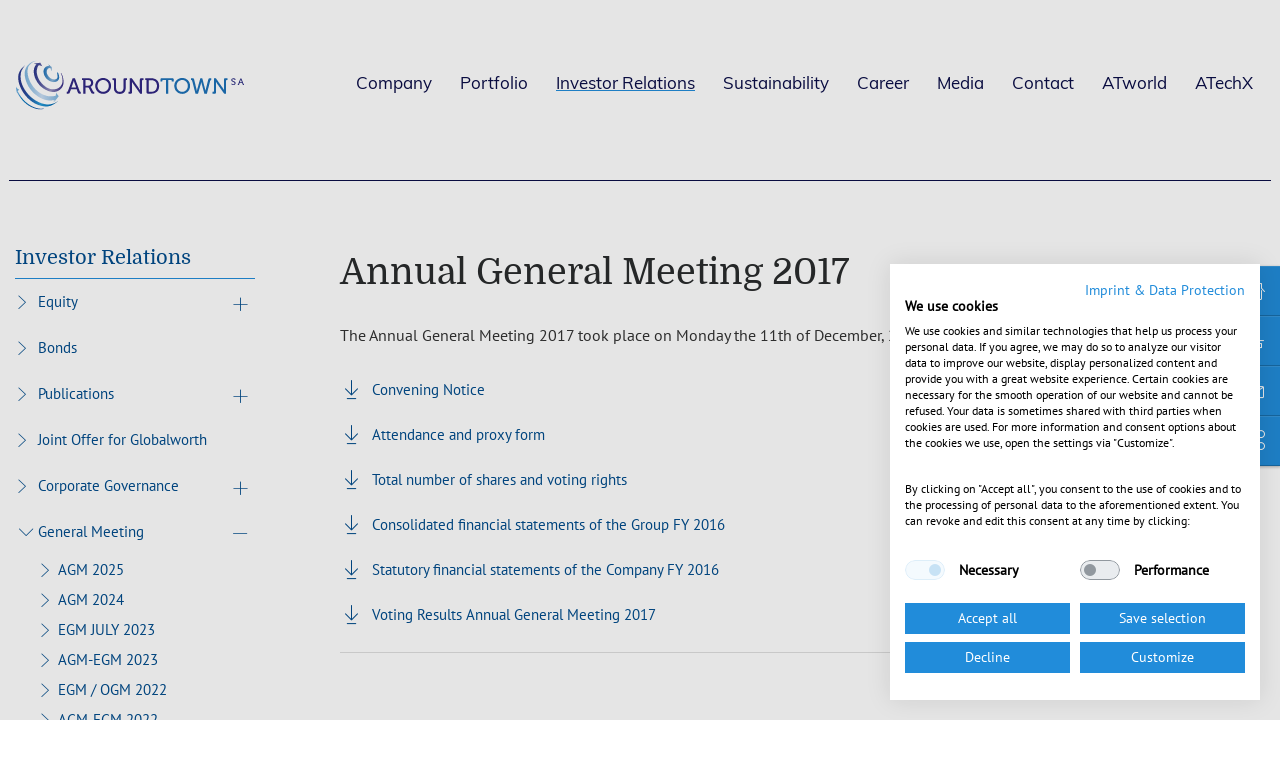

--- FILE ---
content_type: text/html; charset=UTF-8
request_url: https://www.aroundtown.de/investor-relations/general-meeting/agm-2017
body_size: 7898
content:



<!DOCTYPE html>
<html dir="ltr" lang='en-us'>
    <head>
                        <!-- Google tag (gtag.js) -->
    <script async src="https://www.googletagmanager.com/gtag/js?id=G-58BCJTGL6G"></script>
    <script>
        window.dataLayer = window.dataLayer || [];
        function gtag(){dataLayer.push(arguments);}
        gtag('js', new Date());

        gtag('config', 'G-58BCJTGL6G');
    </script>

    <!-- Cookiefirst CMP -->
<script src="https://consent.cookiefirst.com/sites/aroundtown.de-97d8149e-926f-4cb7-9d21-9e6462e53329/consent.js"></script>
<!-- Cookiefirst CMP -->

<meta charset="utf-8">
<meta base href="https://www.aroundtown.de/investor-relations/general-meeting/agm-2017">
<meta http-equiv="X-UA-Compatible" content="IE=edge,chrome=1">

                
                        

    

<title>Aroundtown S.A. - AGM 2017</title>
<meta name="description" content="" />
<meta name="og:title" content="AGM 2017" />
<meta name="og:description" content="" />
<meta name="og:url" content="https://www.aroundtown.de/investor-relations/general-meeting/agm-2017" />
<meta name="og:type" content="website" />
<meta name="og:locale" content="en" />
<meta name="viewport" content="width=device-width, initial-scale=1" />
<meta name="robots" content="index,follow" />
<meta name="twitter:card" content="summary" />
<meta name="apple-mobile-web-app-capable" content="no" />


    <link rel="icon" type="image/png" href="/aroundtown.de/Website/favicon/577797/image-thumb__577797__favicon-16x16/favicon.c091c086.png" sizes="16x16">
    <link rel="icon" type="image/png" href="/aroundtown.de/Website/favicon/577797/image-thumb__577797__favicon-32x32/favicon.8f915034.png" sizes="32x32">

<link rel="canonical" href="https://www.aroundtown.de/investor-relations/general-meeting/agm-2017">

<style>
    :root {
        --cw-main: #218cdaff;
                    --cw-main-r: 33;
            --cw-main-g: 140;
            --cw-main-b: 218;
                --cw-secondary: #0a0d47ff;
        --cw-tertiary: #32357fff;
        --cw-accent: #014c8cff;
        --cw-body: #000000ff;
    }
</style><script type="module" src="https://cdn.jsdelivr.net/npm/friendly-challenge@0.9.8/widget.module.min.js" async defer></script>
<script nomodule src="https://cdn.jsdelivr.net/npm/friendly-challenge@0.9.8/widget.min.js" async defer></script>

            <link rel="stylesheet" href="/assets/corporate_website/layout_styles.bf295510.css">
                </head>
    <body class="be-pagets__homepage"id='site-sub-page'>
                                                        
        <div class="site-wrapper">
                            

<header id="sticky-nav" class="header nav-detached">
    <div class="container">
        <div class="row bg-white head-nav">

            <div class="col-lg-3 col-md-6 col-sm-6 col-9">
                                                                                                                        <a href="/" class="main-nav__logo-wrap" data-auto-event-observed="true" title="Logo">
                        <img class="main-nav__logo-img" src="/aroundtown.de/Website/logo/at_logo.svg" alt="Logo">
                    </a>
                            </div>

            <div class="col-lg-9 col-md-6 col-sm-6 col-3 text-right">
                <div class="hiddenOnDesktop">
                                        <a id="toggle" href="#my-menu" data-auto-event-observed="true" title="icon line">
                        <span class="icomoon icon-line-menu2" aria-label="icon" role="tooltip"></span>
                    </a>
                </div>

                <nav id="my-menu">
                    <ul class="main-nav-level-1">
    <li>
        <a id="nav_main_1851" title="Company" class=" main" href="/company"><div class="">Company</div></a>
        <ul class="main-nav-level-2">
            <li>
                <a id="nav_main_1852" title="Our vision" href="/company/our-vision"><div class="">Our vision</div></a>
            </li>
            <li>
                <a id="nav_main_1853" title="Management / Board" href="/company/managementboard">Management / Board</a>
            </li>
            <li>
                <a id="nav_main_1855" title="Investment Focus" href="/company/investment-focus"><div class="">Investment Focus</div></a>
            </li>
            <li>
                <a id="nav_main_1856" title="Memberships" href="/company/memberships"><div class="">Memberships</div></a>
            </li>
            <li>
                <a id="nav_main_1857" title="Awards" href="/company/awards"><div class="">Awards</div></a>
            </li>
        </ul>
    </li>
    <li>
        <a id="nav_main_1858" title="Portfolio" class=" main" href="/portfolio"><div class="">Portfolio</div></a>
    </li>
    <li class="active mm-selected">
        <a id="nav_main_1845" title="Investor Relations" class=" main active active-trail" href="/investor-relations"><div class="">Investor Relations</div></a>
        <ul class="main-nav-level-2">
            <li>
                <a id="nav_main_1859" title="Equity" href="/investor-relations/equity"><div class="">Equity</div></a>
                <ul class="main-nav-level-3">
                    <li>
                        <a id="nav_main_1860" title="Share" href="/investor-relations/equity/share"><div class="">Share</div></a>
                        <ul class="main-nav-level-4">
                            <li>
                                <a id="nav_main_1908" title="Share Buy Back" href="/investor-relations/equity/share/share-buy-back"><div class="">Share Buy Back</div></a>
                            </li>
                        </ul>
                    </li>
                    <li>
                        <a id="nav_main_1861" title="Dividend" href="/investor-relations/equity/dividend"><div class="">Dividend</div></a>
                    </li>
                    <li>
                        <a id="nav_main_1862" href="/investor-relations/equity/research"><div class="">Research</div></a>
                    </li>
                    <li>
                        <a id="nav_main_1863" title="Rating" href="/investor-relations/equity/rating"><div class="">Rating</div></a>
                    </li>
                    <li>
                        <a id="nav_main_1864" title="Perpetual notes" href="/investor-relations/equity/perpetual-notes"><div class="">Perpetual notes</div></a>
                    </li>
                    <li>
                        <a id="nav_main_1865" title="Mandatory convertible notes" href="/investor-relations/equity/mandatory-convertible-notes"><div class="">Mandatory convertible notes</div></a>
                    </li>
                    <li>
                        <a id="nav_main_1866" title="Takeover Offer TLG IMMOBILIEN AG" href="/investor-relations/equity/takeover-offer-tlg-immobilien-ag"><div class="">Takeover Offer TLG IMMOBILIEN AG</div></a>
                    </li>
                    <li>
                        <a id="nav_main_1867" title="Übernahmeangebot TLG IMMOBILIEN AG" href="/investor-relations/equity/uebernahmeangebot-tlg-immobilien-ag">Übernahmeangebot TLG IMMOBILIEN AG</a>
                    </li>
                    <li>
                        <a id="nav_main_1868" title="Delisting offer TLG IMMOBILIEN AG" href="/investor-relations/equity/delisting-offer-tlg-immobilien-ag"><div class="">Delisting offer TLG IMMOBILIEN AG</div></a>
                    </li>
                    <li>
                        <a id="nav_main_1869" title="Delisting angebot TLG IMMOBILIEN AG" href="/investor-relations/equity/delisting-angebot-tlg-immobilien-ag"><div class="">Delisting angebot TLG IMMOBILIEN AG</div></a>
                    </li>
                </ul>
            </li>
            <li>
                <a id="nav_main_1870" title="Bonds" href="/investor-relations/bonds"><div class="">Bonds</div></a>
            </li>
            <li>
                <a id="nav_main_1846" title="Publications" href="/investor-relations/publications/financial-reports"><div class="">Publications</div></a>
                <ul class="main-nav-level-3">
                    <li>
                        <a id="nav_main_1848" title="Financial Reports" href="/investor-relations/publications/financial-reports"><div class="">Financial Reports</div></a>
                    </li>
                    <li>
                        <a id="nav_main_1847" title="News &amp; Ad-Hoc" href="/investor-relations/publications/news">News &amp; Ad-Hoc</a>
                    </li>
                    <li>
                        <a id="nav_main_1849" title="Financial Calendar" href="/investor-relations/publications/financial-calendar"><div class="">Financial Calendar</div></a>
                    </li>
                </ul>
            </li>
            <li>
                <a id="nav_main_1871" title="Joint Offer for Globalworth" href="/investor-relations/joint-offer-for-globalworth"><div class="">Joint Offer for Globalworth</div></a>
            </li>
            <li>
                <a id="nav_main_1872" title="Corporate Governance" href="/investor-relations/corporate-governance"><div class="">Corporate Governance</div></a>
                <ul class="main-nav-level-3">
                    <li>
                        <a id="nav_main_1873" title="Committees" href="/investor-relations/corporate-governance/committees"><div class="">Committees</div></a>
                    </li>
                    <li>
                        <a id="nav_main_1874" title="Manager’s Transactions" href="/investor-relations/corporate-governance/managers-transactions">Manager’s Transactions</a>
                    </li>
                </ul>
            </li>
            <li class="active mm-selected">
                <a id="nav_main_1875" title="General Meeting" class=" active active-trail" href="/investor-relations/general-meeting/agm-2025"><div class="">General Meeting</div></a>
                <ul class="main-nav-level-3">
                    <li>
                        <a id="nav_main_2183" href="/investor-relations/general-meeting/agm-2025"><div class="">AGM 2025</div></a>
                    </li>
                    <li>
                        <a id="nav_main_1914" href="/investor-relations/general-meeting/agm-2024"><div class="">AGM 2024</div></a>
                    </li>
                    <li>
                        <a id="nav_main_1876" title="EGM JULY 2023" href="/investor-relations/general-meeting/egm-jul-2023"><div class="">EGM JULY 2023</div></a>
                    </li>
                    <li>
                        <a id="nav_main_1877" title="AGM-EGM 2023" href="/investor-relations/general-meeting/agm-egm-2023"><div class="">AGM-EGM 2023</div></a>
                    </li>
                    <li>
                        <a id="nav_main_1878" title="EGM / OGM 2022" href="/investor-relations/general-meeting/egm-ogm-2022">EGM / OGM 2022</a>
                    </li>
                    <li>
                        <a id="nav_main_1879" title="AGM-EGM 2022" href="/investor-relations/general-meeting/agm-egm-2022"><div class="">AGM-EGM 2022</div></a>
                    </li>
                    <li>
                        <a id="nav_main_1880" title="OGM 2022" href="/investor-relations/general-meeting/ogm-2022"><div class="">OGM 2022</div></a>
                    </li>
                    <li>
                        <a id="nav_main_1881" title="AGM 2021" href="/investor-relations/general-meeting/agm-2021"><div class="">AGM 2021</div></a>
                    </li>
                    <li>
                        <a id="nav_main_1882" title="OGM DEC 2020" href="/investor-relations/general-meeting/agm-2021-1"><div class="">OGM DEC 2020</div></a>
                    </li>
                    <li>
                        <a id="nav_main_1883" title="AGM 2020" href="/investor-relations/general-meeting/agm-2021-2"><div class="">AGM 2020</div></a>
                    </li>
                    <li>
                        <a id="nav_main_1884" title="OGM 2020" href="/investor-relations/general-meeting/agm-2021-2-1"><div class="">OGM 2020</div></a>
                    </li>
                    <li>
                        <a id="nav_main_1885" title="OGM/EGM 2019" href="/investor-relations/general-meeting/agm-2021-2-1-1">OGM/EGM 2019</a>
                    </li>
                    <li>
                        <a id="nav_main_1886" title="AGM 2019" href="/investor-relations/general-meeting/agm-2019"><div class="">AGM 2019</div></a>
                    </li>
                    <li>
                        <a id="nav_main_1887" title="AGM 2018" href="/investor-relations/general-meeting/agm-2018"><div class="">AGM 2018</div></a>
                    </li>
                    <li class="active mm-selected">
                        <a id="nav_main_1888" title="AGM 2017" class=" active" href="/investor-relations/general-meeting/agm-2017"><div class="">AGM 2017</div></a>
                    </li>
                </ul>
            </li>
            <li>
                <a id="nav_main_1889" title="Investor Contact and Mailing subscription" href="/investor-relations/investor-contact-and-mailing-subscription"><div class="">Investor Contact and Mailing subscription</div></a>
            </li>
        </ul>
    </li>
    <li>
        <a id="nav_main_1890" title="Sustainability" class=" main" href="/sustainability"><div class="">Sustainability</div></a>
        <ul class="main-nav-level-2">
            <li>
                <a id="nav_main_1891" title="Environment" href="/sustainability/environment"><div class="">Environment</div></a>
            </li>
            <li>
                <a id="nav_main_1892" title="Employees" href="/sustainability/employees"><div class="">Employees</div></a>
            </li>
            <li>
                <a id="nav_main_1893" title="Society" href="/sustainability/society"><div class="">Society</div></a>
            </li>
            <li>
                <a id="nav_main_1894" title="Tenants" href="/sustainability/tenants"><div class="">Tenants</div></a>
            </li>
            <li>
                <a id="nav_main_1895" title="Sustainability Governance" href="/sustainability/sustainability-governance"><div class="">Sustainability Governance</div></a>
            </li>
            <li>
                <a id="nav_main_1896" title="Report archive" href="/sustainability/report-archive"><div class="">Report archive</div></a>
            </li>
            <li>
                <a id="nav_main_1897" title="ESG/Sustainability Contact" href="/sustainability/sustainability-contact">ESG/Sustainability Contact</a>
            </li>
        </ul>
    </li>
    <li>
        <a id="nav_main_1844" title="Career" class=" main" href="/career"><div class="">Career</div></a>
    </li>
    <li>
        <a id="nav_main_1931" title="Media" class=" main" href="https://www.mynewsdesk.com/de/aroundtown" target="_blank"><div class="">Media</div></a>
    </li>
    <li>
        <a id="nav_main_1899" title="Contact" class=" main" href="/contact"><div class="">Contact</div></a>
    </li>
    <li>
        <a id="nav_main_2173" title="ATworld" class=" main" href="https://thisisatworld.com/" target="_blank"><div class="">ATworld</div></a>
    </li>
    <li>
        <a id="nav_main_2205" title="ATechX" class=" main" href="https://atechx.de/" target="_blank"><div class="">ATechX</div></a>
        <ul class="main-nav-level-2">
            <li>
                <a id="nav_main_2193" title="Pitch Night" href="/pitchnight"><div class="">Pitch Night</div></a>
            </li>
        </ul>
    </li>
</ul>
                                    </nav>
            </div>
        </div>
    </div>
</header>

<div id="mmenu-mobile-nav-header" style="display:none">
    <div class="mobile-nav-header">
        <div class="mobile-nav-header__share" id="mobile-nav-header-social">
    <div class="mobile-nav-share">
        <ul class="mobile-nav-share__list">
            <li class="mobile-nav-share__list-item">
                <form class="mobile-nav-share__form share-to-friend-form">
                    <label for="sidebarMail" class="mb-0">E-mail</label>
                    <input type="text" name="sidebarMail" id="sidebarMail" class="mobile-nav-share__input share-to-friend-form__input" placeholder="contact@mail.com">
                    <a type="submit" name="sidebarMailSubmit" class="mobile-nav-share__link mobile-nav-share__link_form share-to-friend-form__submit" title="chevron-right" href="" data-auto-event-observed="true">
                        <span class="icomoon icon-chevron-right mobile-nav-share__icon" aria-label="icon" role="tooltip"></span>
                    </a>
                </form>
            </li>
                                                                                    
                                                                                    
                            <li class="mobile-nav-share__list-item">
                    <a href="https://www.linkedin.com/cws/share?urlhttps://www.aroundtown.de/contact" title="linkedin" class="mobile-nav-share__link mobile-nav-share__link-linkedin" data-auto-event-observed="true">
                        <span class="icomoon icon-linkedin mobile-nav-share__icon" aria-label="icon" role="tooltip"></span>
                    </a>
                </li>
            
                                                                                    
                                                                                    
                            <li class="mobile-nav-share__list-item">
                    <a href="https://www.facebook.com/sharer/sharer.php?u=https://www.aroundtown.de/contact" title="facebook" class="mobile-nav-share__link mobile-nav-share__link-facebook" data-auto-event-observed="true">
                        <span class="icomoon icon-facebook mobile-nav-share__icon" aria-label="icon" role="tooltip"></span>
                    </a>
                </li>
                    </ul>
    </div>
</div>        <div class="mobile-nav-header__close">
            <a id="mobNavClose" class="mobile-nav-header__close-link" title="close" href="javascript:void(0);" data-auto-event-observed="true">
                <span class="icomoon icon-cross mobile-nav-header__close-icon" aria-label="icon" role="tooltip"></span>
            </a>
        </div>
        <div class="clearfix"></div>
    </div>
</div>            
                        <div class="bodyWrap">
                        

            <div class='container main-content-area'>
                <div class="row">
                                            <div class="col-xxl-3col-lg-3 col-md-3 col-sm-4 col-xs-12 hidden-md-down column" id="sideNavigation">
                            
    <div class="left-nav  pinned">
        <div class="left-nav__head">
                                                    <a href="/investor-relations" data-auto-event-observed="true">Investor Relations</a>
        </div>
        
<ul class="left-nav__list left-nav__list_level-1">
                        <li id="nav_side_1859" class=" left-nav__list-item">
                <a href="/investor-relations/equity" data-auto-event-observed="true" >
                    <span class="icomoon left-nav__arrow-icon " aria-label="icon" role="tooltip"></span>Equity                    <span class="icomoon left-nav__expand-icon " href="javascript:void(0);" aria-label="icon" role="tooltip"></span>
                            </a>
                            
<ul class="left-nav__list left-nav__list_level-2">
                        <li id="nav_side_1860" class=" left-nav__list-item">
                <a href="/investor-relations/equity/share" data-auto-event-observed="true" >
                    <span class="icomoon left-nav__arrow-icon " aria-label="icon" role="tooltip"></span>Share                    <span class="icomoon left-nav__expand-icon " href="javascript:void(0);" aria-label="icon" role="tooltip"></span>
                            </a>
                            
<ul class="left-nav__list left-nav__list_level-3">
                                    <li id="nav_side_1908" class=" left-nav__list-item">
                <a href="/investor-relations/equity/share/share-buy-back" data-auto-event-observed="true" >
                    <span class="icomoon left-nav__arrow-icon " aria-label="icon" role="tooltip"></span>Share Buy Back            </a>
                    </li>
             </ul>                    </li>
                                <li id="nav_side_1861" class=" left-nav__list-item">
                <a href="/investor-relations/equity/dividend" data-auto-event-observed="true" >
                    <span class="icomoon left-nav__arrow-icon " aria-label="icon" role="tooltip"></span>Dividend            </a>
                    </li>
                                <li id="nav_side_1862" class=" left-nav__list-item">
                <a href="/investor-relations/equity/research" data-auto-event-observed="true" >
                    <span class="icomoon left-nav__arrow-icon " aria-label="icon" role="tooltip"></span>Research            </a>
                    </li>
                                <li id="nav_side_1863" class=" left-nav__list-item">
                <a href="/investor-relations/equity/rating" data-auto-event-observed="true" >
                    <span class="icomoon left-nav__arrow-icon " aria-label="icon" role="tooltip"></span>Rating            </a>
                    </li>
                                <li id="nav_side_1864" class=" left-nav__list-item">
                <a href="/investor-relations/equity/perpetual-notes" data-auto-event-observed="true" >
                    <span class="icomoon left-nav__arrow-icon " aria-label="icon" role="tooltip"></span>Perpetual notes            </a>
                    </li>
                                <li id="nav_side_1865" class=" left-nav__list-item">
                <a href="/investor-relations/equity/mandatory-convertible-notes" data-auto-event-observed="true" >
                    <span class="icomoon left-nav__arrow-icon " aria-label="icon" role="tooltip"></span>Mandatory convertible notes            </a>
                    </li>
                                <li id="nav_side_1866" class=" left-nav__list-item">
                <a href="/investor-relations/equity/takeover-offer-tlg-immobilien-ag" data-auto-event-observed="true" >
                    <span class="icomoon left-nav__arrow-icon " aria-label="icon" role="tooltip"></span>Takeover Offer TLG IMMOBILIEN AG            </a>
                    </li>
                                <li id="nav_side_1867" class=" left-nav__list-item">
                <a href="/investor-relations/equity/uebernahmeangebot-tlg-immobilien-ag" data-auto-event-observed="true" >
                    <span class="icomoon left-nav__arrow-icon " aria-label="icon" role="tooltip"></span>Übernahmeangebot TLG IMMOBILIEN AG            </a>
                    </li>
                                <li id="nav_side_1868" class=" left-nav__list-item">
                <a href="/investor-relations/equity/delisting-offer-tlg-immobilien-ag" data-auto-event-observed="true" >
                    <span class="icomoon left-nav__arrow-icon " aria-label="icon" role="tooltip"></span>Delisting offer TLG IMMOBILIEN AG            </a>
                    </li>
                                <li id="nav_side_1869" class=" left-nav__list-item">
                <a href="/investor-relations/equity/delisting-angebot-tlg-immobilien-ag" data-auto-event-observed="true" >
                    <span class="icomoon left-nav__arrow-icon " aria-label="icon" role="tooltip"></span>Delisting angebot TLG IMMOBILIEN AG            </a>
                    </li>
             </ul>                    </li>
                                <li id="nav_side_1870" class=" left-nav__list-item">
                <a href="/investor-relations/bonds" data-auto-event-observed="true" >
                    <span class="icomoon left-nav__arrow-icon " aria-label="icon" role="tooltip"></span>Bonds            </a>
                    </li>
                                <li id="nav_side_1846" class=" left-nav__list-item">
                <a href="/investor-relations/publications/financial-reports" data-auto-event-observed="true" >
                    <span class="icomoon left-nav__arrow-icon " aria-label="icon" role="tooltip"></span>Publications                    <span class="icomoon left-nav__expand-icon " href="javascript:void(0);" aria-label="icon" role="tooltip"></span>
                            </a>
                            
<ul class="left-nav__list left-nav__list_level-2">
                        <li id="nav_side_1848" class=" left-nav__list-item">
                <a href="/investor-relations/publications/financial-reports" data-auto-event-observed="true" >
                    <span class="icomoon left-nav__arrow-icon " aria-label="icon" role="tooltip"></span>Financial Reports            </a>
                    </li>
                                <li id="nav_side_1847" class=" left-nav__list-item">
                <a href="/investor-relations/publications/news" data-auto-event-observed="true" >
                    <span class="icomoon left-nav__arrow-icon " aria-label="icon" role="tooltip"></span>News &amp; Ad-Hoc            </a>
                    </li>
                                <li id="nav_side_1849" class=" left-nav__list-item">
                <a href="/investor-relations/publications/financial-calendar" data-auto-event-observed="true" >
                    <span class="icomoon left-nav__arrow-icon " aria-label="icon" role="tooltip"></span>Financial Calendar            </a>
                    </li>
                         </ul>                    </li>
                                <li id="nav_side_1871" class=" left-nav__list-item">
                <a href="/investor-relations/joint-offer-for-globalworth" data-auto-event-observed="true" >
                    <span class="icomoon left-nav__arrow-icon " aria-label="icon" role="tooltip"></span>Joint Offer for Globalworth            </a>
                    </li>
                                <li id="nav_side_1872" class=" left-nav__list-item">
                <a href="/investor-relations/corporate-governance" data-auto-event-observed="true" >
                    <span class="icomoon left-nav__arrow-icon " aria-label="icon" role="tooltip"></span>Corporate Governance                    <span class="icomoon left-nav__expand-icon " href="javascript:void(0);" aria-label="icon" role="tooltip"></span>
                            </a>
                            
<ul class="left-nav__list left-nav__list_level-2">
                        <li id="nav_side_1873" class=" left-nav__list-item">
                <a href="/investor-relations/corporate-governance/committees" data-auto-event-observed="true" >
                    <span class="icomoon left-nav__arrow-icon " aria-label="icon" role="tooltip"></span>Committees            </a>
                    </li>
                                <li id="nav_side_1874" class=" left-nav__list-item">
                <a href="/investor-relations/corporate-governance/managers-transactions" data-auto-event-observed="true" >
                    <span class="icomoon left-nav__arrow-icon " aria-label="icon" role="tooltip"></span>Manager’s Transactions            </a>
                    </li>
             </ul>                    </li>
                                <li id="nav_side_1875" class="active left-nav__list-item">
                <a href="/investor-relations/general-meeting/agm-2025" data-auto-event-observed="true" >
                    <span class="icomoon left-nav__arrow-icon left-nav__arrow-icon_expanded" aria-label="icon" role="tooltip"></span>General Meeting                    <span class="icomoon left-nav__expand-icon left-nav__expand-icon_expanded" href="javascript:void(0);" aria-label="icon" role="tooltip"></span>
                            </a>
                            
<ul class="left-nav__list left-nav__list_level-2">
                        <li id="nav_side_2183" class=" left-nav__list-item">
                <a href="/investor-relations/general-meeting/agm-2025" data-auto-event-observed="true" >
                    <span class="icomoon left-nav__arrow-icon " aria-label="icon" role="tooltip"></span>AGM 2025            </a>
                    </li>
                                <li id="nav_side_1914" class=" left-nav__list-item">
                <a href="/investor-relations/general-meeting/agm-2024" data-auto-event-observed="true" >
                    <span class="icomoon left-nav__arrow-icon " aria-label="icon" role="tooltip"></span>AGM 2024            </a>
                    </li>
                                <li id="nav_side_1876" class=" left-nav__list-item">
                <a href="/investor-relations/general-meeting/egm-jul-2023" data-auto-event-observed="true" >
                    <span class="icomoon left-nav__arrow-icon " aria-label="icon" role="tooltip"></span>EGM JULY 2023            </a>
                    </li>
                                <li id="nav_side_1877" class=" left-nav__list-item">
                <a href="/investor-relations/general-meeting/agm-egm-2023" data-auto-event-observed="true" >
                    <span class="icomoon left-nav__arrow-icon " aria-label="icon" role="tooltip"></span>AGM-EGM 2023            </a>
                    </li>
                                <li id="nav_side_1878" class=" left-nav__list-item">
                <a href="/investor-relations/general-meeting/egm-ogm-2022" data-auto-event-observed="true" >
                    <span class="icomoon left-nav__arrow-icon " aria-label="icon" role="tooltip"></span>EGM / OGM 2022            </a>
                    </li>
                                <li id="nav_side_1879" class=" left-nav__list-item">
                <a href="/investor-relations/general-meeting/agm-egm-2022" data-auto-event-observed="true" >
                    <span class="icomoon left-nav__arrow-icon " aria-label="icon" role="tooltip"></span>AGM-EGM 2022            </a>
                    </li>
                                <li id="nav_side_1880" class=" left-nav__list-item">
                <a href="/investor-relations/general-meeting/ogm-2022" data-auto-event-observed="true" >
                    <span class="icomoon left-nav__arrow-icon " aria-label="icon" role="tooltip"></span>OGM 2022            </a>
                    </li>
                                <li id="nav_side_1881" class=" left-nav__list-item">
                <a href="/investor-relations/general-meeting/agm-2021" data-auto-event-observed="true" >
                    <span class="icomoon left-nav__arrow-icon " aria-label="icon" role="tooltip"></span>AGM 2021            </a>
                    </li>
                                <li id="nav_side_1882" class=" left-nav__list-item">
                <a href="/investor-relations/general-meeting/agm-2021-1" data-auto-event-observed="true" >
                    <span class="icomoon left-nav__arrow-icon " aria-label="icon" role="tooltip"></span>OGM DEC 2020            </a>
                    </li>
                                <li id="nav_side_1883" class=" left-nav__list-item">
                <a href="/investor-relations/general-meeting/agm-2021-2" data-auto-event-observed="true" >
                    <span class="icomoon left-nav__arrow-icon " aria-label="icon" role="tooltip"></span>AGM 2020            </a>
                    </li>
                                <li id="nav_side_1884" class=" left-nav__list-item">
                <a href="/investor-relations/general-meeting/agm-2021-2-1" data-auto-event-observed="true" >
                    <span class="icomoon left-nav__arrow-icon " aria-label="icon" role="tooltip"></span>OGM 2020            </a>
                    </li>
                                <li id="nav_side_1885" class=" left-nav__list-item">
                <a href="/investor-relations/general-meeting/agm-2021-2-1-1" data-auto-event-observed="true" >
                    <span class="icomoon left-nav__arrow-icon " aria-label="icon" role="tooltip"></span>OGM/EGM 2019            </a>
                    </li>
                                <li id="nav_side_1886" class=" left-nav__list-item">
                <a href="/investor-relations/general-meeting/agm-2019" data-auto-event-observed="true" >
                    <span class="icomoon left-nav__arrow-icon " aria-label="icon" role="tooltip"></span>AGM 2019            </a>
                    </li>
                                <li id="nav_side_1887" class=" left-nav__list-item">
                <a href="/investor-relations/general-meeting/agm-2018" data-auto-event-observed="true" >
                    <span class="icomoon left-nav__arrow-icon " aria-label="icon" role="tooltip"></span>AGM 2018            </a>
                    </li>
                                <li id="nav_side_1888" class="active left-nav__list-item">
                <a href="/investor-relations/general-meeting/agm-2017" data-auto-event-observed="true" >
                    <span class="icomoon left-nav__arrow-icon left-nav__arrow-icon_expanded" aria-label="icon" role="tooltip"></span>AGM 2017            </a>
                    </li>
             </ul>                    </li>
                                <li id="nav_side_1889" class=" left-nav__list-item">
                <a href="/investor-relations/investor-contact-and-mailing-subscription" data-auto-event-observed="true" >
                    <span class="icomoon left-nav__arrow-icon " aria-label="icon" role="tooltip"></span>Investor Contact and Mailing subscription            </a>
                    </li>
             </ul>
    </div>
                        </div>
                    
                    <div class="col-xxl-9col-lg-9 col-md-9 col-sm-4 col-xs-12 column" id="columnMainContent">
                        



                                    <div class="pimcore_area_cwHeader pimcore_area_content ">
            
                                        <section class="frontend-header-brick   noAnimation">
                                    <div class="frame frame-default frame-type-header frame-layout-0">
                    <header>
                                                <h1>Annual General Meeting 2017</h1>
                                            </header>
                </div>
                        </section>

                
                            </div>
                    




                                    <div class="pimcore_area_cwWysiwyg pimcore_area_content ">
            
                                        <section class="frontend-wysiwyg-brick">
                <div style="background-color:transparent">
                                                <p>The Annual General Meeting 2017 took place on Monday the 11th of December, 2017</p>

                    </div>
    </section>

                
                            </div>
                    




                                    <div class="pimcore_area_cwGeneralMeeting pimcore_area_content ">
            
                                        <section class="frontend-generalMeeting-brick">
        <div id="c1756" class="frame frame-default frame-type-header frame-layout-0">
            <header>
                            </header>
        </div>
        <div id="c1755" class="frame frame-default frame-type-text frame-layout-0">
                                    
                    </div>
                                <div class="download-links">
                        <ul class="download-links__list download-bg_white">
                                                                                                                <li class="download-links__list-item">
                                                <a href="/aroundtown.de/Data_Objects/General%20Meetings/AGM%202017/convening-notice-2017.pdf" title="Convening Notice" target="_blank" rel="noopener noreferrer" class="download download-links__link" data-auto-event-observed="true">
                                                        <span class="download-links__link-label">Convening Notice</span>
                                                </a>
                                        </li>
                                                                                                                                                        <li class="download-links__list-item">
                                                <a href="/aroundtown.de/Data_Objects/General%20Meetings/AGM%202017/proxy-and-attendance-2017.pdf" title="Attendance and proxy form" target="_blank" rel="noopener noreferrer" class="download download-links__link" data-auto-event-observed="true">
                                                        <span class="download-links__link-label">Attendance and proxy form</span>
                                                </a>
                                        </li>
                                                                                                                                                        <li class="download-links__list-item">
                                                <a href="/aroundtown.de/Data_Objects/General%20Meetings/AGM%202017/total-number-of-shares-and-voting-rights.pdf" title="Total number of shares and voting rights" target="_blank" rel="noopener noreferrer" class="download download-links__link" data-auto-event-observed="true">
                                                        <span class="download-links__link-label">Total number of shares and voting rights</span>
                                                </a>
                                        </li>
                                                                                                                                                        <li class="download-links__list-item">
                                                <a href="/aroundtown.de/Data_Objects/General%20Meetings/AGM%202017/consolidated-financial-statements-of-the-group-fy_2016.pdf" title="Consolidated financial statements of the Group FY 2016" target="_blank" rel="noopener noreferrer" class="download download-links__link" data-auto-event-observed="true">
                                                        <span class="download-links__link-label">Consolidated financial statements of the Group FY 2016</span>
                                                </a>
                                        </li>
                                                                                                                                                        <li class="download-links__list-item">
                                                <a href="/aroundtown.de/Data_Objects/General%20Meetings/AGM%202017/statutory-financial-statements-fy-2016.pdf" title="Statutory financial statements of the Company FY 2016" target="_blank" rel="noopener noreferrer" class="download download-links__link" data-auto-event-observed="true">
                                                        <span class="download-links__link-label">Statutory financial statements of the Company FY 2016</span>
                                                </a>
                                        </li>
                                                                                                                                                        <li class="download-links__list-item">
                                                <a href="/aroundtown.de/Data_Objects/General%20Meetings/AGM%202017/aroundtown-2016-agm-voting-results.pdf" title="Voting Results Annual General Meeting 2017" target="_blank" rel="noopener noreferrer" class="download download-links__link" data-auto-event-observed="true">
                                                        <span class="download-links__link-label">Voting Results Annual General Meeting 2017</span>
                                                </a>
                                        </li>
                                                                                                </ul>
                </div>
                <div id="c1752" class="frame frame-default frame-type-div frame-layout-0">
                        <hr class="ce-div">
                </div>
                <div class="hover-box-link">
                                        </div>
        
    </section>

                
                            </div>
                    


                    </div>
                </div>
            </div>
                        



                                    <div class="pimcore_area_cwFooterImages pimcore_area_content ">
            
                                        <section class="frontend-footerImages-brick">
        <div class="bottom-teaser-full">
                                                <div class="bottom-teaser-item">
                        <picture >
	<source srcset="/aroundtown.de/Documents/Investor%20Relations/footer/584023/image-thumb__584023__transparent/csm_footer_amsterdam1_2a2dbb61d2.98e0415b.webp 1x, /aroundtown.de/Documents/Investor%20Relations/footer/584023/image-thumb__584023__transparent/csm_footer_amsterdam1_2a2dbb61d2@2x.98e0415b.webp 2x" type="image/webp" />
	<source srcset="/aroundtown.de/Documents/Investor%20Relations/footer/584023/image-thumb__584023__transparent/csm_footer_amsterdam1_2a2dbb61d2.98e0415b.jpg 1x, /aroundtown.de/Documents/Investor%20Relations/footer/584023/image-thumb__584023__transparent/csm_footer_amsterdam1_2a2dbb61d2@2x.98e0415b.jpg 2x" type="image/jpeg" />
	<img class="lazyload" src="/aroundtown.de/Documents/Investor%20Relations/footer/584023/image-thumb__584023__transparent/csm_footer_amsterdam1_2a2dbb61d2.98e0415b.jpg" alt="" loading="lazy" srcset="/aroundtown.de/Documents/Investor%20Relations/footer/584023/image-thumb__584023__transparent/csm_footer_amsterdam1_2a2dbb61d2.98e0415b.jpg 1x, /aroundtown.de/Documents/Investor%20Relations/footer/584023/image-thumb__584023__transparent/csm_footer_amsterdam1_2a2dbb61d2@2x.98e0415b.jpg 2x" />
</picture>


                                                                            <div class="bottom-teaser-label">
                                Amsterdam
                            </div>
                                            </div>
                                    <div class="bottom-teaser-item">
                        <picture >
	<source srcset="/aroundtown.de/Documents/Investor%20Relations/footer/584024/image-thumb__584024__transparent/csm_Footer_Berlin7_90c6d52f87.088b2969.webp 1x, /aroundtown.de/Documents/Investor%20Relations/footer/584024/image-thumb__584024__transparent/csm_Footer_Berlin7_90c6d52f87@2x.088b2969.webp 2x" type="image/webp" />
	<source srcset="/aroundtown.de/Documents/Investor%20Relations/footer/584024/image-thumb__584024__transparent/csm_Footer_Berlin7_90c6d52f87.088b2969.jpg 1x, /aroundtown.de/Documents/Investor%20Relations/footer/584024/image-thumb__584024__transparent/csm_Footer_Berlin7_90c6d52f87@2x.088b2969.jpg 2x" type="image/jpeg" />
	<img class="lazyload" src="/aroundtown.de/Documents/Investor%20Relations/footer/584024/image-thumb__584024__transparent/csm_Footer_Berlin7_90c6d52f87.088b2969.jpg" alt="" loading="lazy" srcset="/aroundtown.de/Documents/Investor%20Relations/footer/584024/image-thumb__584024__transparent/csm_Footer_Berlin7_90c6d52f87.088b2969.jpg 1x, /aroundtown.de/Documents/Investor%20Relations/footer/584024/image-thumb__584024__transparent/csm_Footer_Berlin7_90c6d52f87@2x.088b2969.jpg 2x" />
</picture>


                                                                            <div class="bottom-teaser-label">
                                Berlin
                            </div>
                                            </div>
                                    <div class="bottom-teaser-item">
                        <picture >
	<source srcset="/aroundtown.de/Documents/Investor%20Relations/footer/584026/image-thumb__584026__transparent/csm_footer_dortmund1_248913c23b.33e1afaa.webp 1x, /aroundtown.de/Documents/Investor%20Relations/footer/584026/image-thumb__584026__transparent/csm_footer_dortmund1_248913c23b@2x.33e1afaa.webp 2x" type="image/webp" />
	<source srcset="/aroundtown.de/Documents/Investor%20Relations/footer/584026/image-thumb__584026__transparent/csm_footer_dortmund1_248913c23b.33e1afaa.jpg 1x, /aroundtown.de/Documents/Investor%20Relations/footer/584026/image-thumb__584026__transparent/csm_footer_dortmund1_248913c23b@2x.33e1afaa.jpg 2x" type="image/jpeg" />
	<img class="lazyload" src="/aroundtown.de/Documents/Investor%20Relations/footer/584026/image-thumb__584026__transparent/csm_footer_dortmund1_248913c23b.33e1afaa.jpg" alt="" loading="lazy" srcset="/aroundtown.de/Documents/Investor%20Relations/footer/584026/image-thumb__584026__transparent/csm_footer_dortmund1_248913c23b.33e1afaa.jpg 1x, /aroundtown.de/Documents/Investor%20Relations/footer/584026/image-thumb__584026__transparent/csm_footer_dortmund1_248913c23b@2x.33e1afaa.jpg 2x" />
</picture>


                                                                            <div class="bottom-teaser-label">
                                Dortmund
                            </div>
                                            </div>
                                    <div class="bottom-teaser-item">
                        <picture >
	<source srcset="/aroundtown.de/Documents/Investor%20Relations/footer/584027/image-thumb__584027__transparent/csm_footer_munich3_c7da14f9f5.50bab9ec.webp 1x, /aroundtown.de/Documents/Investor%20Relations/footer/584027/image-thumb__584027__transparent/csm_footer_munich3_c7da14f9f5@2x.50bab9ec.webp 2x" type="image/webp" />
	<source srcset="/aroundtown.de/Documents/Investor%20Relations/footer/584027/image-thumb__584027__transparent/csm_footer_munich3_c7da14f9f5.50bab9ec.jpg 1x, /aroundtown.de/Documents/Investor%20Relations/footer/584027/image-thumb__584027__transparent/csm_footer_munich3_c7da14f9f5@2x.50bab9ec.jpg 2x" type="image/jpeg" />
	<img class="lazyload" src="/aroundtown.de/Documents/Investor%20Relations/footer/584027/image-thumb__584027__transparent/csm_footer_munich3_c7da14f9f5.50bab9ec.jpg" alt="" loading="lazy" srcset="/aroundtown.de/Documents/Investor%20Relations/footer/584027/image-thumb__584027__transparent/csm_footer_munich3_c7da14f9f5.50bab9ec.jpg 1x, /aroundtown.de/Documents/Investor%20Relations/footer/584027/image-thumb__584027__transparent/csm_footer_munich3_c7da14f9f5@2x.50bab9ec.jpg 2x" />
</picture>


                                                                            <div class="bottom-teaser-label">
                                Munich
                            </div>
                                            </div>
                                    <div class="bottom-teaser-item">
                        <picture >
	<source srcset="/aroundtown.de/Documents/Investor%20Relations/footer/584025/image-thumb__584025__transparent/csm_footer_stuttgart1_0c5eaa4b74.440794a9.webp 1x, /aroundtown.de/Documents/Investor%20Relations/footer/584025/image-thumb__584025__transparent/csm_footer_stuttgart1_0c5eaa4b74@2x.440794a9.webp 2x" type="image/webp" />
	<source srcset="/aroundtown.de/Documents/Investor%20Relations/footer/584025/image-thumb__584025__transparent/csm_footer_stuttgart1_0c5eaa4b74.440794a9.jpg 1x, /aroundtown.de/Documents/Investor%20Relations/footer/584025/image-thumb__584025__transparent/csm_footer_stuttgart1_0c5eaa4b74@2x.440794a9.jpg 2x" type="image/jpeg" />
	<img class="lazyload" src="/aroundtown.de/Documents/Investor%20Relations/footer/584025/image-thumb__584025__transparent/csm_footer_stuttgart1_0c5eaa4b74.440794a9.jpg" alt="" loading="lazy" srcset="/aroundtown.de/Documents/Investor%20Relations/footer/584025/image-thumb__584025__transparent/csm_footer_stuttgart1_0c5eaa4b74.440794a9.jpg 1x, /aroundtown.de/Documents/Investor%20Relations/footer/584025/image-thumb__584025__transparent/csm_footer_stuttgart1_0c5eaa4b74@2x.440794a9.jpg 2x" />
</picture>


                                                                            <div class="bottom-teaser-label">
                                Stuttgart
                            </div>
                                            </div>
                                        <div class="clearfix"></div>
        </div>
    </section>

                
                            </div>
                    

        </div>
            </div>

                     <div class="side-nav">
    <ul class="side-nav__list">
        <li class="side-nav__list-item side-nav__home">
            <a class="side-nav__link" href="/" data-auto-event-observed="true" title="home"><span class="icomoon side-nav__icon icon-home5" aria-label="home" role="tooltip"></span></a>
            <div class="side-nav__tooltip">Home</div>
        </li>
        <li class="side-nav__list-item sitemap-trigger">
            <a class="side-nav__link" data-auto-event-observed="true" title="menu"><span class="icomoon side-nav__icon icon-lan" aria-label="menu" role="tooltip"></span></a>
            <div class="side-nav__tooltip">Menu</div>
        </li>
        <li class="side-nav__list-item">
            <a class="side-nav__link" href="
                /contact            " data-auto-event-observed="true" title="envelope"><span class="icomoon side-nav__icon icon-envelope" aria-label="envelope" role="tooltip"></span></a>
            <div class="side-nav__tooltip">
                                    Contact
                            </div>
        </li>
        <li class="side-nav__list-item sidenav-share">
    <a class="side-nav__link" data-auto-event-observed="true" title="share"><span class="icomoon side-nav__icon icon-share2" aria-label="icon" role="tooltip"></span></a>
    <div class="side-nav__tooltip">Share</div>
    <div id="sidenav-share-wrap" class="sidenav-share__wrap-hidden">
        <ul>
            <li>
                <form class="share-to-friend-form" id="shareFriendForm">
                    <label for="share-to-friend-text" class="mb-0">E-mail</label>
                    <input type="text" name="sidebarMail" id="share-to-friend-text" class="share-to-friend-form__input" val="" required="" placeholder="contact@mail.com">
                    <a type="submit" name="sidebarMailSubmit" class="share-to-friend-form__submit" title="chevron-right" href="" data-auto-event-observed="true">
                        <span class="icomoon icon-chevron-right" aria-label="icon" role="tooltip"></span>
                    </a>
                </form>
            </li>
                                                                                    
                                                                                    
                            <li class="sidenav-share__btn-wrap">
                    <a href="https://www.linkedin.com/cws/share?urlhttps://www.aroundtown.de/contact" title="linkedin" class="sidenav-share__btn-linkedin" data-auto-event-observed="true">
                        <span class="icomoon icon-linkedin" aria-label="linkedin" role="tooltip"></span>
                    </a>
                </li>
            
                                                                                    
                                                                                    
                            <li class="sidenav-share__btn-wrap">
                    <a href="https://www.facebook.com/sharer/sharer.php?u=https://www.aroundtown.de/contact" title="facebook" class="sidenav-share__btn-facebook" data-auto-event-observed="true">
                        <span class="icomoon icon-facebook" aria-label="facebook" role="tooltip"></span>
                    </a>
                </li>
                    </ul>
    </div>
</li>
        <li class="side-nav__list-item side-nav__to-top" style="display: block;">
            <a class="side-nav__link" data-auto-event-observed="true" title="top"><span class="icomoon side-nav__icon icon-top" aria-label="top" role="tooltip"></span></a>
        </li>
    </ul>
</div>            
<div class="sitemap-overlay">
    <div id="s2509" class="">
        <div class="row gx-4gy-4  ">
            <div id="s2500-1" class=" col-md-12  col-xs-12  ">
                <div class="container">
                    <div class="row sitemap-wrapper">
                        <div class="col-lg-10 col-md-10 col-sm-10 col-xs-10 sitemap-header">
                            <a class="sitemap-header__link" href="/" data-auto-event-observed="true" title="home"><span class="icomoon icon-home5 sitemap-header__icon" aria-label="icon" role="tooltip"></span></a>
                            <a class="sitemap-header__link sitemap-header__imprint" href="/imprint-data-protection" data-auto-event-observed="true"><span class="sitemap-header__label">Imprint</span></a>
                        </div>
                        <div class="col-lg-2 col-md-2 col-sm-2 col-xs-2 sitemap-header">
                            <a class="sitemap-header__link sitemap-close" href="javascript:void(0);" title="sitemap" data-auto-event-observed="true"><span class="icomoon icon-cross sitemap-header__icon" aria-label="sitemap" role="tooltip"></span></a>
                        </div>
                    </div>
                </div>
            </div>
        </div>
        <div class="container">
            <div class="row gx-4gy-4 sitemap-links ">
                    <div id="s2502-1" class="col-lg-3 col-md-6 col-xs-12 sitemap-col-1 ">
        <header>
    <h2><a href="/company" data-auto-event-observed="true">Company</a></h2>
</header>
<ul>
    <li>
        <a id="nav_sitemap_1852" title="Our vision" class=" main" href="/company/our-vision"><div class="">Our vision</div></a>
    </li>
    <li>
        <a id="nav_sitemap_1853" title="Management / Board" class=" main" href="/company/managementboard">Management / Board</a>
    </li>
    <li>
        <a id="nav_sitemap_1855" title="Investment Focus" class=" main" href="/company/investment-focus"><div class="">Investment Focus</div></a>
    </li>
    <li>
        <a id="nav_sitemap_1856" title="Memberships" class=" main" href="/company/memberships"><div class="">Memberships</div></a>
    </li>
    <li>
        <a id="nav_sitemap_1857" title="Awards" class=" main" href="/company/awards"><div class="">Awards</div></a>
    </li>
</ul><header>
    <h2><a href="/portfolio" data-auto-event-observed="true">Portfolio</a></h2>
</header>

    </div>

    <div id="s2502-2" class="col-lg-3 col-md-6 col-xs-12 sitemap-col-2 ">
        <header>
    <h2><a href="/investor-relations" data-auto-event-observed="true">Investor Relations</a></h2>
</header>
<ul>
    <li>
        <a id="nav_sitemap_1859" title="Equity" class=" main" href="/investor-relations/equity"><div class="">Equity</div></a>
        <ul>
            <li>
                <a id="nav_sitemap_1860" title="Share" href="/investor-relations/equity/share"><div class="">Share</div></a>
                <ul>
                    <li>
                        <a id="nav_sitemap_1908" title="Share Buy Back" href="/investor-relations/equity/share/share-buy-back"><div class="">Share Buy Back</div></a>
                    </li>
                </ul>
            </li>
            <li>
                <a id="nav_sitemap_1861" title="Dividend" href="/investor-relations/equity/dividend"><div class="">Dividend</div></a>
            </li>
            <li>
                <a id="nav_sitemap_1862" href="/investor-relations/equity/research"><div class="">Research</div></a>
            </li>
            <li>
                <a id="nav_sitemap_1863" title="Rating" href="/investor-relations/equity/rating"><div class="">Rating</div></a>
            </li>
            <li>
                <a id="nav_sitemap_1864" title="Perpetual notes" href="/investor-relations/equity/perpetual-notes"><div class="">Perpetual notes</div></a>
            </li>
            <li>
                <a id="nav_sitemap_1865" title="Mandatory convertible notes" href="/investor-relations/equity/mandatory-convertible-notes"><div class="">Mandatory convertible notes</div></a>
            </li>
            <li>
                <a id="nav_sitemap_1866" title="Takeover Offer TLG IMMOBILIEN AG" href="/investor-relations/equity/takeover-offer-tlg-immobilien-ag"><div class="">Takeover Offer TLG IMMOBILIEN AG</div></a>
            </li>
            <li>
                <a id="nav_sitemap_1867" title="Übernahmeangebot TLG IMMOBILIEN AG" href="/investor-relations/equity/uebernahmeangebot-tlg-immobilien-ag">Übernahmeangebot TLG IMMOBILIEN AG</a>
            </li>
            <li>
                <a id="nav_sitemap_1868" title="Delisting offer TLG IMMOBILIEN AG" href="/investor-relations/equity/delisting-offer-tlg-immobilien-ag"><div class="">Delisting offer TLG IMMOBILIEN AG</div></a>
            </li>
            <li>
                <a id="nav_sitemap_1869" title="Delisting angebot TLG IMMOBILIEN AG" href="/investor-relations/equity/delisting-angebot-tlg-immobilien-ag"><div class="">Delisting angebot TLG IMMOBILIEN AG</div></a>
            </li>
        </ul>
    </li>
    <li>
        <a id="nav_sitemap_1870" title="Bonds" class=" main" href="/investor-relations/bonds"><div class="">Bonds</div></a>
    </li>
    <li>
        <a id="nav_sitemap_1846" title="Publications" class=" main" href="/investor-relations/publications/financial-reports"><div class="">Publications</div></a>
        <ul>
            <li>
                <a id="nav_sitemap_1848" title="Financial Reports" href="/investor-relations/publications/financial-reports"><div class="">Financial Reports</div></a>
            </li>
            <li>
                <a id="nav_sitemap_1847" title="News &amp; Ad-Hoc" href="/investor-relations/publications/news">News &amp; Ad-Hoc</a>
            </li>
            <li>
                <a id="nav_sitemap_1849" title="Financial Calendar" href="/investor-relations/publications/financial-calendar"><div class="">Financial Calendar</div></a>
            </li>
        </ul>
    </li>
    <li>
        <a id="nav_sitemap_1871" title="Joint Offer for Globalworth" class=" main" href="/investor-relations/joint-offer-for-globalworth"><div class="">Joint Offer for Globalworth</div></a>
    </li>
    <li>
        <a id="nav_sitemap_1872" title="Corporate Governance" class=" main" href="/investor-relations/corporate-governance"><div class="">Corporate Governance</div></a>
        <ul>
            <li>
                <a id="nav_sitemap_1873" title="Committees" href="/investor-relations/corporate-governance/committees"><div class="">Committees</div></a>
            </li>
            <li>
                <a id="nav_sitemap_1874" title="Manager’s Transactions" href="/investor-relations/corporate-governance/managers-transactions">Manager’s Transactions</a>
            </li>
        </ul>
    </li>
    <li>
        <a id="nav_sitemap_1875" title="General Meeting" class=" main" href="/investor-relations/general-meeting/agm-2025"><div class="">General Meeting</div></a>
        <ul>
            <li>
                <a id="nav_sitemap_2183" href="/investor-relations/general-meeting/agm-2025"><div class="">AGM 2025</div></a>
            </li>
            <li>
                <a id="nav_sitemap_1914" href="/investor-relations/general-meeting/agm-2024"><div class="">AGM 2024</div></a>
            </li>
            <li>
                <a id="nav_sitemap_1876" title="EGM JULY 2023" href="/investor-relations/general-meeting/egm-jul-2023"><div class="">EGM JULY 2023</div></a>
            </li>
            <li>
                <a id="nav_sitemap_1877" title="AGM-EGM 2023" href="/investor-relations/general-meeting/agm-egm-2023"><div class="">AGM-EGM 2023</div></a>
            </li>
            <li>
                <a id="nav_sitemap_1878" title="EGM / OGM 2022" href="/investor-relations/general-meeting/egm-ogm-2022">EGM / OGM 2022</a>
            </li>
            <li>
                <a id="nav_sitemap_1879" title="AGM-EGM 2022" href="/investor-relations/general-meeting/agm-egm-2022"><div class="">AGM-EGM 2022</div></a>
            </li>
            <li>
                <a id="nav_sitemap_1880" title="OGM 2022" href="/investor-relations/general-meeting/ogm-2022"><div class="">OGM 2022</div></a>
            </li>
            <li>
                <a id="nav_sitemap_1881" title="AGM 2021" href="/investor-relations/general-meeting/agm-2021"><div class="">AGM 2021</div></a>
            </li>
            <li>
                <a id="nav_sitemap_1882" title="OGM DEC 2020" href="/investor-relations/general-meeting/agm-2021-1"><div class="">OGM DEC 2020</div></a>
            </li>
            <li>
                <a id="nav_sitemap_1883" title="AGM 2020" href="/investor-relations/general-meeting/agm-2021-2"><div class="">AGM 2020</div></a>
            </li>
            <li>
                <a id="nav_sitemap_1884" title="OGM 2020" href="/investor-relations/general-meeting/agm-2021-2-1"><div class="">OGM 2020</div></a>
            </li>
            <li>
                <a id="nav_sitemap_1885" title="OGM/EGM 2019" href="/investor-relations/general-meeting/agm-2021-2-1-1">OGM/EGM 2019</a>
            </li>
            <li>
                <a id="nav_sitemap_1886" title="AGM 2019" href="/investor-relations/general-meeting/agm-2019"><div class="">AGM 2019</div></a>
            </li>
            <li>
                <a id="nav_sitemap_1887" title="AGM 2018" href="/investor-relations/general-meeting/agm-2018"><div class="">AGM 2018</div></a>
            </li>
            <li>
                <a id="nav_sitemap_1888" title="AGM 2017" href="/investor-relations/general-meeting/agm-2017"><div class="">AGM 2017</div></a>
            </li>
        </ul>
    </li>
    <li>
        <a id="nav_sitemap_1889" title="Investor Contact and Mailing subscription" class=" main" href="/investor-relations/investor-contact-and-mailing-subscription"><div class="">Investor Contact and Mailing subscription</div></a>
    </li>
</ul>
    </div>

    <div id="s2502-3" class="col-lg-3 col-md-6 col-xs-12 sitemap-col-3 ">
        <header>
    <h2><a href="/sustainability" data-auto-event-observed="true">Sustainability</a></h2>
</header>
<ul>
    <li>
        <a id="nav_sitemap_1891" title="Environment" class=" main" href="/sustainability/environment"><div class="">Environment</div></a>
    </li>
    <li>
        <a id="nav_sitemap_1892" title="Employees" class=" main" href="/sustainability/employees"><div class="">Employees</div></a>
    </li>
    <li>
        <a id="nav_sitemap_1893" title="Society" class=" main" href="/sustainability/society"><div class="">Society</div></a>
    </li>
    <li>
        <a id="nav_sitemap_1894" title="Tenants" class=" main" href="/sustainability/tenants"><div class="">Tenants</div></a>
    </li>
    <li>
        <a id="nav_sitemap_1895" title="Sustainability Governance" class=" main" href="/sustainability/sustainability-governance"><div class="">Sustainability Governance</div></a>
    </li>
    <li>
        <a id="nav_sitemap_1896" title="Report archive" class=" main" href="/sustainability/report-archive"><div class="">Report archive</div></a>
    </li>
    <li>
        <a id="nav_sitemap_1897" title="ESG/Sustainability Contact" class=" main" href="/sustainability/sustainability-contact">ESG/Sustainability Contact</a>
    </li>
</ul>
    </div>

    <div id="s2502-4" class="col-lg-3 col-md-6 col-xs-12 sitemap-col-4 ">
        <header>
    <h2><a href="/career" data-auto-event-observed="true">Career</a></h2>
</header>
<header>
    <h2><a href="https://www.mynewsdesk.com/de/aroundtown" data-auto-event-observed="true">Media</a></h2>
</header>
<header>
    <h2><a href="/contact" data-auto-event-observed="true">Contact</a></h2>
</header>
<header>
    <h2><a href="https://thisisatworld.com/" data-auto-event-observed="true">ATworld</a></h2>
</header>
<header>
    <h2><a href="https://atechx.de/" data-auto-event-observed="true">ATechX</a></h2>
</header>
<ul>
    <li>
        <a id="nav_sitemap_2193" title="Pitch Night" class=" main" href="/pitchnight"><div class="">Pitch Night</div></a>
    </li>
</ul>
    </div>

            </div>
        </div>
    </div>
</div>            <footer class="footer">
    <div class="container">
        <div class="row">
            <div class="col-lg-4 col-md-6 col-sm-12 col-12">
                    <div class="footer-cat">
                    <h3 class="footer-cat__head">Career</h3>
                            <h4 class="footer-cat__subhead">We turn jobs into careers</h4>
                <p class="footer-cat__para">Visit our career section to get more information on our company culture and our values.</p>
                    
            <ul class="footer-cat__list">
                <li class="footer-cat__list-item">
                    <a href="/career"
                                                            title="Aroundtown as an employer"
                            
                                                            class="footer-cat__link footer1-class-1"
                            
                                                            target="_blank"
                            
                                                            rel=""
                            
                            data-auto-event-observed=true>
                        <span class="icomoon footer-cat__list-icon footer1-link-icon-1" aria-label="icon-list" role="tooltip"></span>Aroundtown as an employer</a>
                </li>
            </ul>
            </div>
            </div>
            <div class="col-lg-4 col-md-6 col-sm-12 col-12">
                <div class="footer-cat">
    <h3 class="footer-cat__head">Internal Links</h3>
    <ul class="footer-cat__list">
        <li class="footer-cat__list-item footer-cat__list-item--underlined sitemap-trigger">
            <a href="/" title="Menu" class="footer-cat__link" data-auto-event-observed="true">
                <span class="icomoon footer-cat__list-icon footer2-link-icon-4" aria-label="icon-list" role="tooltip"></span>
                Menu
            </a>
        </li>
                                                                                                                                <li class="footer-cat__list-item footer-cat__list-item--underlined">
                    <a href="/imprint-data-protection" title="Imprint &amp; Data Protection" class="footer-cat__link" data-auto-event-observed="true" target="">
                        <span class="icomoon footer-cat__list-icon footer2-link-icon-1" aria-label="icon-list"></span>Imprint &amp; Data Protection</a>
                </li>
                                                                                                                        <li class="footer-cat__list-item footer-cat__list-item--underlined">
                    <a href="/investor-relations/publications/news" title="News &amp; Ad-Hoc" class="footer-cat__link" data-auto-event-observed="true" target="">
                        <span class="icomoon footer-cat__list-icon footer2-link-icon-2" aria-label="icon-list"></span>News &amp; Ad-Hoc</a>
                </li>
                                                                                                                        <li class="footer-cat__list-item footer-cat__list-item--underlined">
                    <a href="/investor-relations/publications/financial-calendar" title="Financial Calendar" class="footer-cat__link" data-auto-event-observed="true" target="">
                        <span class="icomoon footer-cat__list-icon footer2-link-icon-3" aria-label="icon-list"></span>Financial Calendar</a>
                </li>
                                                                                                                        <li class="footer-cat__list-item footer-cat__list-item--underlined">
                    <a href="/aroundtown.de/Documents/PDFs/companypresentation.pdf" title="Company presentation" class="footer-cat__link" data-auto-event-observed="true" target="_blank">
                        <span class="icomoon footer-cat__list-icon footer2-link-icon-5" aria-label="icon-list"></span>Company presentation</a>
                </li>
                        </ul>
</div>
            </div>
            <div class="col-lg-4 col-md-12 col-sm-12 col-12">
                <div class="footer-cat">
            <h3 class="footer-cat__head">Memberships</h3>
        <ul class="footer-cat__img-list">
                                                
                    <li class="footer-cat__img-list-item">
                        <a href="http://www.epra.com/"
                                                                    title=""
                                
                                                                    class=""
                                
                                                                    target="_blank"
                                
                                                                    rel=""
                                
                                >
                            <img class="footer-cat__img-list-img" alt="logos" src="/aroundtown.de/Documents/Footer/577836/image-thumb__577836__footer-badge/epra-logo.41707105.png">
                        </a>
                    </li>
                                                                
                    <li class="footer-cat__img-list-item">
                        <a href="http://www.zia-deutschland.de/english/"
                                                                    title=""
                                
                                                                    class=""
                                
                                                                    target="_blank"
                                
                                                                    rel=""
                                
                                >
                            <img class="footer-cat__img-list-img" alt="logos" src="/aroundtown.de/Documents/Footer/577834/image-thumb__577834__footer-badge/zia-logo.5c9222fc.png">
                        </a>
                    </li>
                                                                
                    <li class="footer-cat__img-list-item">
                        <a href="http://www.dgnb.de/en/"
                                                                    title=""
                                
                                                                    class=""
                                
                                                                    target="_blank"
                                
                                                                    rel=""
                                
                                >
                            <img class="footer-cat__img-list-img" alt="logos" src="/aroundtown.de/Documents/Footer/577835/image-thumb__577835__footer-badge/dgnb-logo.3133b965.png">
                        </a>
                    </li>
                                                                
                    <li class="footer-cat__img-list-item">
                        <a href="https://www.fc-union-berlin.de/en/"
                                                                    title=""
                                
                                                                    class=""
                                
                                                                    target=""
                                
                                                                    rel=""
                                
                                >
                            <img class="footer-cat__img-list-img" alt="logos" src="/aroundtown.de/Documents/Footer/577833/image-thumb__577833__footer-badge/Partnerlogo_Union.8a39ae8b.png">
                        </a>
                    </li>
                                    </ul>
    
    <div class="footer-contact">
        <a href="
                /contact        " class="footer-contact__link" data-auto-event-observed="true">
            <span class="icomoon footer-cat__list-icon footer-contact__icon" aria-label="icon-contact" role="tooltip"></span>
            <span class="footer-contact__label">
                                    Contact
                            </span>
            <span class="icomoon icon-chevron-right footer-contact__right-chevron" aria-label="icon-arrow-right" role="tooltip"></span>
        </a>
    </div>
    <div class="footer-copyright">
                    Copyright© Aroundtown SA
            </div>
</div>
            </div>
        </div>
    </div>
</footer>
        
                                    <script src="/assets/corporate_website/253.d1c0292c.js"></script><script src="/assets/corporate_website/layout.2910d35f.js"></script>
                        </body>
</html>

--- FILE ---
content_type: text/css
request_url: https://consent.cookiefirst.com/sites/aroundtown.de-97d8149e-926f-4cb7-9d21-9e6462e53329/styles.css?v=136862cb-f0fc-4943-99d4-b80e06f82840
body_size: 51
content:
.cookiefirst-root {--banner-font-family: pt_sans, sans-serif, sans-serif !important;--banner-width: 100% !important;--banner-bg-color: rgba(255,255,255,1) !important;--banner-shadow: 0.1 !important;--banner-text-color: rgba(0,0,0,1) !important;--banner-outline-color: rgba(0, 0, 0, 0) !important;--banner-accent-color: rgba(33, 140, 218, 1) !important;--banner-text-on-accent-bg: rgba(255,255,255,1) !important;--banner-border-radius:0 !important;--banner-backdrop-color: rgba(0,0,0,0.1) !important;--banner-widget-border-radius: 0 !important;--banner-btn-primary-text:rgba(255,255,255,1) !important;--banner-btn-primary-bg:rgba(33, 140, 218, 1) !important;--banner-btn-primary-border-color:rgba(33, 140, 218, 1) !important;--banner-btn-primary-border-radius: 0 !important;--banner-btn-primary-hover-text:rgba(33, 140, 218, 1) !important;--banner-btn-primary-hover-bg:rgba(255, 255, 255, 1) !important;--banner-btn-primary-hover-border-color:rgba(33, 140, 218, 1) !important;--banner-btn-primary-hover-border-radius: 0 !important;--banner-btn-secondary-text:rgba(255,255,255,1) !important;--banner-btn-secondary-bg:rgba(33, 140, 218, 1) !important;--banner-btn-secondary-border-color:rgba(33, 140, 218, 1) !important;--banner-btn-secondary-border-radius: 0 !important;--banner-btn-secondary-hover-text:rgba(33, 140, 218, 1) !important;--banner-btn-secondary-hover-bg:rgba(255, 255, 255, 1) !important;--banner-btn-secondary-hover-border-color:rgba(33, 140, 218, 1) !important;--banner-btn-secondary-hover-border-radius: 0 !important;--banner-btn-floating-bg:rgba(33, 140, 218, 1) !important;--banner-btn-floating-border:rgba(33, 140, 218, 1) !important;--banner-btn-floating-icon:rgba(255,255,255,1) !important;--banner-btn-floating-hover-bg:rgba(255, 255, 255, 1) !important;--banner-btn-floating-hover-border:rgba(33, 140, 218, 1) !important;--banner-btn-floating-hover-icon:rgba(33, 140, 218, 1) !important;}

--- FILE ---
content_type: application/javascript
request_url: https://www.aroundtown.de/assets/corporate_website/layout.2910d35f.js
body_size: 12808
content:
/*! For license information please see layout.2910d35f.js.LICENSE.txt */
!function(){var t,e={7168:function(t,e,i){"use strict";i(9346),i(3398),i(1547),i(9202),i(7161),i(6741);var n=i(9001),a=i(6900),r=i(7300),o=(i(8602),i(8323),i(431),i(3735),i(7355),i(2741),i(9263),i(5147),i(4374),i(5930),i(9346));o(document).ready((function(){o('[data-fancybox$="Gallery"]').fancybox({toolbar:!0,arrows:!0,infobar:!1,thumbs:{autoStart:!0,axis:"x"}}),setTimeout(s,1e3),o(document).on("mouseover touchstart",".little-circle-small",(function(){o(".maplable").removeClass("active"),o(".little-circle-rollover").removeClass("activeround"),o(".little-circle-small2").removeClass("activeround2"),o(this).parent().find(".maplable").addClass("active"),o(this).parent().find(".little-circle-rollover").addClass("activeround"),o(this).parent().find(".little-circle-small2").addClass("activeround2")})).on("mouseout",".little-circle-small",(function(){o(this).parent().find(".maplable").removeClass("active"),o(this).parent().find(".little-circle-rollover").removeClass("activeround"),o(this).parent().find(".little-circle-small2").removeClass("activeround2")})),o(document).on("mouseover touchstart",".st8, .loc17, .loc18, .loc19",(function(){o(".map-label").removeClass("active"),o(".little-circle-small").trigger("mouseout touchend"),o(this).addClass("active"),o(".map-label.loc17").find(".little-circle-small").trigger("mouseover")})).on("mouseout",".st8, .loc17, .loc18, .loc19",(function(){o(this).removeClass("active"),o(".map-label.loc17").find(".little-circle-small").trigger("mouseout")})),o(document).on("mouseover touchstart",".st9, .loc3, .loc11",(function(){o(".map-label").removeClass("active"),o(".little-circle-small").trigger("mouseout touchend"),o(this).addClass("active"),o(".map-label.loc3").find(".little-circle-small").trigger("mouseover")})).on("mouseout",".st9, .loc3, .loc11",(function(){o(this).removeClass("active"),o(".map-label.loc3").find(".little-circle-small").trigger("mouseout")})),o(document).on("mouseover touchstart",".st10, .loc5, .loc6, .loc7, .loc8, .loc9",(function(){o(".map-label").removeClass("active"),o(".little-circle-small").trigger("mouseout touchend"),o(this).addClass("active"),o(".map-label.loc5").find(".little-circle-small").trigger("mouseover")})).on("mouseout",".st10, .loc5, .loc9, .loc6, .loc8, .loc7",(function(){o(this).removeClass("active"),o(".map-label.loc5").find(".little-circle-small").trigger("mouseout")})),o(document).on("touchstart",(function(t){o(t.target.nodeName).hasClass("map-label")&&o(t.target.nodeName).hasClass("little-circle-small")||(o(".maplable").removeClass("active"),o(".little-circle-rollover").removeClass("activeround"),o(".little-circle-small2").removeClass("activeround2"),o(".map-label").removeClass("active"),o(".little-circle-small").trigger("mouseout touchend"))})),o(window).resize((function(){setTimeout(s,10)}))}));var s=function(){var t=0;o("body").find(".map-label").remove(),o("#Pins circle").each((function(){t+=1;var e=o(this).data("location");if(e){var i=o(this).position(),n=i.left,a=i.top,r=this.getBBox(),s=r.width,l=(r.height,s.toFixed(0));if(Modernizr.mq("(max-width: 767px)"))var c=n,d=a-40;else c=n,d=a-130;var u='<div class="map-label loc'+t+'" style="top:'+d.toFixed(0)+"px;left:"+c.toFixed(0)+'px;"><div class="maplable">'+e+'</div><div class="little-circle-rollover"></div><div class="little-circle-small2"></div><div class="little-circle-small" style="width:'+l+"px;height:"+l+'px;"></div></div>';o("body").find(".site-wrapper").append(u)}})),o(".loc11, .loc6, .loc7, .loc8, .loc9, .loc18, .loc19").length>0&&o(".loc11, .loc6, .loc7, .loc8, .loc9, .loc18, .loc19").find(".maplable, .little-circle-rollover, .little-circle-small2").remove(),o(".loc3, .loc5, .loc17").length>0&&o(".loc3, .loc5, .loc17").find(".little-circle-rollover, .little-circle-small2").remove()},l=(i(2704),i(9346));i.g.jQuery=l,i.g.Swiper=a.Z,i.g.ScrollReveal=n.Z,i.g.finaCalItemPerPage=5,i.g.Chart=r.ZP},431:function(t,e,i){var n=i(9346);i(1211),i(5147),i(4605),n(document).ready((function(){for(var t=document.querySelectorAll("[data-chart-id]"),e=function(){var e=t[i].getAttribute("data-chart-id"),n=t[i].getAttribute("data-chart-type"),a=JSON.parse(t[i].getAttribute("data-chart-labels")),r=JSON.parse(t[i].getAttribute("data-chart-data")),o=JSON.parse(t[i].getAttribute("data-chart-barColors")),s=JSON.parse(t[i].getAttribute("data-chart-display")),l=t[i].getAttribute("data-chart-title"),c=t[i].getAttribute("data-chart-additionalText");if("bar"==n){var d={id:"topText",afterDatasetDraw:function(t,e,i){var n=t.ctx,a=t.data;n.save(),t.getDatasetMeta(0).data.forEach((function(t,e){1==a.datasets[0].display[e]&&(n.font="bold 16px sans-serif",n.fillStyle=a.datasets[0].backgroundColor[e],n.textAlign="center",n.fillText(c+a.datasets[0].data[e],t.x,t.y-6))}))}};new Chart(document.getElementById(e),{type:n,data:{labels:a,datasets:[{backgroundColor:o,data:r,display:s}]},options:{plugins:{legend:{display:!1},title:{display:!0,text:l},tooltip:{enabled:!1}},scales:{x:{grid:{display:!1}},y:{grid:{display:!1,grace:"50%"}}}},plugins:[d]})}else{var u={id:"outerLabel",afterDraw:function(t,e,i){var n=t.ctx,a=t.chartArea,r=(a.top,a.bottom,a.left,a.right,a.width);a.height;t.data.datasets.forEach((function(e,i){t.getDatasetMeta(i).data.forEach((function(i,a){if(1==e.display[a]){var o=i.tooltipPosition(),s=o.x,l=o.y,d=r/2;n.measureText(t.data.labels[a]+" "+e.data[a]+c).width;n.font="14px Arial";var u=s>=d?"left":"right";n.textAlign=u,n.textBaseline="middle",n.strokeStyle=e.backgroundColor[a],n.shadowColor="black",n.shadowBlur=3,n.lineWidth=2;var p=1.2*n.measureText("M").width;n.strokeText(t.data.labels[a],s,l),n.strokeText(e.data[a]+c,s,l+p),n.shadowBlur=0,n.fillStyle="white",n.fillText(t.data.labels[a],s,l),n.fillText(e.data[a]+c,s,l+p)}}))}))}};new Chart(document.getElementById(e),{type:n,data:{labels:a,datasets:[{backgroundColor:o,data:r,display:s}]},options:{plugins:{legend:{display:!1},title:{display:!1,text:l},tooltip:{enabled:!0,callbacks:{label:function(t){return" "+t.parsed+c}}}}},plugins:[u]})}},i=0;i<t.length;i++)e()}))},2704:function(t,e,i){var n=i(9346);n(document).ready((function(){n("#contact_form").on("submit",(function(t){t.preventDefault();var e=this.closest("form");if(function(t){if(void 0===t.elements["frc-captcha-solution"])return!0;var e=t.elements["frc-captcha-solution"].value;return".UNSTARTED"!=e&&".FETCHING"!=e&&".UNFINISHED"!=e}(e)){n(".frc-error-alert").css("display","none");var i=new FormData(e);n.ajax({url:"/process-cwrequest",method:"post",data:i,processData:!1,contentType:!1,success:function(t){!1===t.success||"false"===t.success?(n(".error-message").css("display","block"),n(".success-message").css("display","none")):"thanksPage"in t?window.location.href=t.thanksPage:(n("#contact_form").css("display","none"),n(".success-message").css("display","block"),n(".error-message").css("display","none"))},error:function(t){"false"===t.success&&(n(".error-message").css("display","block"),n(".success-message").css("display","none"),console.log("Unsuccessful:",t))}})}else n(".frc-error-alert").css("display","block")}))}))},3735:function(t,e,i){var n=i(9346);i(9263),i(5147),i(8801),n(document).ready((function(){if(document.getElementsByClassName("frontend-financialCalendar-brick").length>0){var t=function(){n(".fincalFullListWrapEvents .pagination__list li").each((function(t){var e=n(this).closest(".fincalFullListWrapEvents").find(".elementswrap"),i=e.closest(".fincalFullListWrapEvents").data("itemsperpage"),r=n(this).closest(".pagination__list").find(".pagination__list-item");n(this).click((function(){var t=n(this).attr("hash");a(t,i,e),r.removeClass("active"),n(this).addClass("active")}))})),n(".fincalFullListWrapEvents .pagination__list li.pagination__list-item-next").each((function(t){var e=n(this).closest(".fincalFullListWrapEvents").find(".elementswrap"),i=e.closest(".fincalFullListWrapEvents").data("itemsperpage");n(this).click((function(){var t=n(this).attr("hash"),a=n(this).attr("calcount");r(t,a,e,i)}))})),n(".fincalFullListWrapEvents .pagination__list li.pagination__list-item-prev").each((function(t){var e=n(this).closest(".fincalFullListWrapEvents").find(".elementswrap"),i=e.closest(".fincalFullListWrapEvents").data("itemsperpage");n(this).click((function(){var t=n(this).attr("hash"),a=n(this).attr("calcount");o(t,a,e,i)}))}))},e=function(t){var e=t.val(),i=t.closest(".filterwrap").next().find(".elementswrap");"upcoming"==e?i.children("li").each((function(){n(this).attr("data-date")>=s?(n(this).css("display","block"),n(this).attr("currentFilter","true")):(n(this).css("display","none"),n(this).attr("currentFilter","false"))})):i.children("li").each((function(){n(this).attr("data-newsyear")==e?(n(this).css("display","block"),n(this).attr("currentFilter","true")):(n(this).css("display","none"),n(this).attr("currentFilter","false"))}))},i=function(e){var i=e.closest(".filterwrap").next().find(".elementswrap"),r=i.closest(".fincalFullListWrapEvents").find(".pagination__list");r.empty();var o=0,s=i.closest(".fincalFullListWrapEvents").data("itemsperpage");i.children("li").each((function(){"block"==n(this).css("display")&&(o++,n(this).attr("calIndex",o))}));var l=parseInt(o/s);o%s>0&&(l+=1);for(var c,d=l>5?5:l,u=1;u<=d;++u){var p;p=(p=1==u?'<li class="pagination__list-item active" ':'<li class="pagination__list-item"')+' hash="'+u+'">'+u+"</li>",r.append(p)}l>5&&(c='<li class="pagination__list-item pagination__list-item-next"hash="'+u+'" calcount="'+o+'"><i class="icon-chevron-right"></i></li>',r.append(c));r.append('<div class="clearfix"></div>'),a(1,s,i),t()},a=function(t,e,i){var a=t*e,r=(t-1)*e;i.children("li").each((function(){if("true"==n(this).attr("currentFilter")){var t=n(this).attr("calindex");t>r&&t<=a?n(this).css("display","block"):n(this).css("display","none")}}))},r=function(e,i,n,r){var o,s=n.closest(".fincalFullListWrapEvents").find(".pagination__list");s.empty(),o='<li class="pagination__list-item pagination__list-item-prev"hash="'+(parseInt(e)-1)+'" calcount="'+i+'"><i class="icon-chevron-left"></i></li>',s.append(o);var l=parseInt(i/r);i%r>0&&(l+=1);var c=l>=parseInt(e)+5?parseInt(e)+5:l;if(c==e){var d='<li class="pagination__list-item active"hash="'+c+'">'+c+"</li>";s.append(d)}else{for(var u=e;u<c;++u){d=(d=u==e?'<li class="pagination__list-item active"':'<li class="pagination__list-item"')+'hash="'+u+'">'+u+"</li>",s.append(d)}if(u==l&&l<parseInt(e)+5){var p='<li class="pagination__list-item"hash="'+u+'">'+u+"</li>";s.append(p)}if(l>=parseInt(e)+5)p='<li class="pagination__list-item pagination__list-item-next"hash="'+u+'" calcount="'+i+'"><i class="icon-chevron-right"></i></li>',s.append(p)}s.append('<div class="clearfix"></div>'),t(),a(e,r,n)},o=function(e,i,n,r){var o,s=n.closest(".fincalFullListWrapEvents").find(".pagination__list");(s.empty(),e-5>1)&&(o='<li class="pagination__list-item pagination__list-item-prev"hash="'+(parseInt(e)-5)+'" calcount="'+i+'"><i class="icon-chevron-left"></i></li>',s.append(o));var l,c=parseInt(i/r);i%r>0&&(c+=1);for(var d=parseInt(e)-4;d<=e;++d){var u;u=(u=d==parseInt(e)-4?'<li class="pagination__list-item active"':'<li class="pagination__list-item"')+'hash="'+d+'">'+d+"</li>",s.append(u)}c>e&&(l='<li class="pagination__list-item pagination__list-item-next"hash="'+d+'" calcount="'+i+'"><i class="icon-chevron-right"></i></li>',s.append(l));s.append('<div class="clearfix"></div>'),t(),a(parseInt(e)-4,r,n)},s=new Date;s.setHours(0,0,0),s=Math.floor(s.getTime()/1e3),n(".fincalYearPublication").each((function(t){var a=n(this);e(a),i(a),n(this).change((function(){e(a),i(a)}))})),t()}}))},7355:function(t,e,i){var n=i(9346);n(document).ready((function(){if(document.getElementsByClassName("frontend-financialReport-brick").length>0){for(var t=function(t){a[t].style.display="none",o[t].pause(),n(".disclaimer-content").css("display","none"),n(".financial-disclaimer").css("display","block")},e=function(t){for(d=0;d<l.length;d++)l[d].classList.remove("show"),l[d].classList.remove("active");for(d=0;d<s.length;d++)s[d].classList.remove("active");var e=document.getElementById(t.dataset.tabpanel);e.classList.add("show"),e.classList.add("active"),t.classList.add("active")},i=document.querySelectorAll(".financial-button"),a=document.querySelectorAll(".financial-modal"),r=document.querySelectorAll(".financial-close"),o=document.querySelectorAll(".audio-control"),s=document.querySelectorAll(".financial-reports__tab-item-link"),l=document.querySelectorAll(".financial-reports__tab-content-item"),c=function(){var t=d;i[d].addEventListener("click",(function(){!function(t){a[t].style.display="block"}(t)}))},d=0;d<i.length;d++)c();var u=function(){var e=d;r[d].addEventListener("click",(function(){t(e)}))};for(d=0;d<r.length;d++)u();window.onclick=function(e){if(e.target.classList.contains("financial-modal"))for(var i in a)void 0!==a[i].style&&t(i)};for(d=0;d<s.length;d++){s[d].addEventListener("click",(function(){e(this)}))}s[0].classList.add("active")}}))},8602:function(t,e,i){var n=i(9346);function a(t){return a="function"==typeof Symbol&&"symbol"==typeof Symbol.iterator?function(t){return typeof t}:function(t){return t&&"function"==typeof Symbol&&t.constructor===Symbol&&t!==Symbol.prototype?"symbol":typeof t},a(t)}function r(){new Swiper(".swiper-container",{direction:"horizontal",loop:!1,speed:1e3,autoplay:!0,effect:"fade",noSwiping:!0,simulateTouch:!1,allowSwipeToNext:!1,allowSwipeToPrev:!1,allowTouchMove:!1});n(".slider-down-arrow__icon-wrap").click((function(){var t=n(".maincontent").offset().top-75;n("html, body").animate({scrollTop:t},1e3)}));var t=window.innerHeight;n(".home_slider").animate({height:t},1e3)}function o(){0!=n("body").find(".left-nav").length&&n(".pinned").stick_in_parent({offset_top:90,recalc_every:1,spacer:!1})}function s(){var t=n(".atSelected").height();n(".table-wrap__td").height(t)}function l(){var t=0;n(".highcharts-title").each((function(){var e=n(this).height();e>t&&(t=e)})),n(".highcharts-title").each((function(){n(this).height(t)}))}function c(t){var e=u(),i=t*e,a=(t-1)*e;n("#newsFullList li").each((function(){if("true"==n(this).attr("currentFilter")){var t=n(this).attr("newsindex");t>a&&t<=i?n(this).css("display","block"):n(this).css("display","none")}}))}function d(){var t,e,i=null!==(t=n("#newsYearSelect").val())&&void 0!==t?t:"all",a=null!==(e=n("#newsTypeSelect").val())&&void 0!==e?e:"all",r=0;"all"==i&&"all"==a?n("#newsFullList li").each((function(){n(this).css("display","block"),n(this).attr("currentFilter","true"),++r})):"all"==i&&"all"!=a?n("#newsFullList li").each((function(){n(this).attr("data-newstype")==a?(n(this).css("display","block"),n(this).attr("currentFilter","true"),++r):(n(this).css("display","none"),n(this).attr("currentFilter","false"))})):"all"!=i&&"all"==a?n("#newsFullList li").each((function(){n(this).attr("data-newsyear")==i?(n(this).css("display","block"),n(this).attr("currentFilter","true"),++r):(n(this).css("display","none"),n(this).attr("currentFilter","false"))})):"all"!=i&&"all"!=a&&n("#newsFullList li").each((function(){n(this).attr("data-newsyear")==i&&n(this).attr("data-newstype")==a?(n(this).css("display","block"),n(this).attr("currentFilter","true"),++r):(n(this).css("display","none"),n(this).attr("currentFilter","false"))}));var o=0;n("#newsFullList li").each((function(){"block"==n(this).css("display")?(++o,n(this).attr("newsIndex",o)):n(this).attr("newsIndex","false")})),function(t){var e=u();n("#newsFullListWrap .pagination__list").empty();var i=parseInt(t/e);t%e>0&&(i+=1);for(var a,r=i>5?5:i,o=1;o<=r;++o){var s;s=(s=1==o?'<li class="pagination__list-item active"':'<li class="pagination__list-item"')+'hash="'+o+'">'+o+"</li>",n("#newsFullListWrap .pagination__list").append(s)}i>5&&(a='<li class="pagination__list-item pagination__list-item-next"hash="'+o+'" newscount="'+t+'"><i class="icon-chevron-right"></i></li>',n("#newsFullListWrap .pagination__list").append(a)),n("#newsFullListWrap .pagination__list").append('<div class="clearfix"></div>'),c(1)}(r)}function u(){return n("#newsFullListWrap").length>0?n("#newsFullListWrap").get(0).dataset.itemsperpage:1}function p(){var t=n(".flowchart__logo-box picture").height();t/=2,n(".flowchart__logo-box picture").css({"margin-top":"-"+t+"px"})}function h(){var t=n(".barchart__bars").height(),e=t/2-40,i=e+54;t-=16,n(".barchart__side-arrow").css({width:t+"px",left:"-"+e+"px",top:i+"px"})}function f(){n(".barchart__bar-label").css({"margin-top":0,"margin-bottom":0}),n(".barchart__bar-label").each((function(){var t=(n(this).parent().height()-n(this).height())/2;n(this).css({"margin-top":t+"px","margin-bottom":t+"px"})}))}function m(){var t=n(".circlechart").width();t-=100,n(".circlechart__center-circle").height(t),n(".circlechart__center-circle").width(t);var e=t/2-n(".circlechart__center-circle-content").height()/2;n(".circlechart__center-circle-content").css("top",e)}function v(){var t=n(".circlechart__center-circle").width()/2,e=e||0,i=n(".circlechart__side-circle"),a=n(".circlechart__center-circle"),r=a.width(),o=a.height(),s=e||3.5*Math.PI,l=2*Math.PI/i.length;i.each((function(){var e=Math.round(r/2+t*Math.cos(s)-n(this).width()/2),i=Math.round(o/2+t*Math.sin(s)-n(this).height()/2);e+=30,i-=10,n(this).css({left:e+"px",top:i+"px"}),s+=l}))}function _(){var t=0;n(".home-stock-info__paragraph-2").css({height:"auto"}),n(".home-stock-info__paragraph-2").each((function(){var e=n(this).innerHeight();e>t&&(t=e)})),n(".home-stock-info__paragraph-2").css({height:t+"px"})}i(9263),i(5147),i(5192),i(7713),i(3458),i(785),i(8058),i(9313),i(5355),i(9993),i(5420),i(5094),i(8801),i(6808),i(790),i(6190),i(6202),i(7176),i(5260),i(523),n(document).ready((function(){n(".bottom-teaser-full").length>0&&n(".bottom-teaser-full").unwrap().unwrap(),n("#fincalFullList li").each((function(){n(this).attr("data-date"),Math.round((new Date).getTime()/1e3);"conference"==n(this).attr("data-eventcat")||n("#fincalFullListEvents").append(n(this))}))})),function(t,e,i){function n(t,e){return a(t)===e}function r(){return"function"!=typeof e.createElement?e.createElement(arguments[0]):h?e.createElementNS.call(e,"http://www.w3.org/2000/svg",arguments[0]):e.createElement.apply(e,arguments)}function o(){var t=e.body;return t||((t=r(h?"svg":"body")).fake=!0),t}function s(t,i,n,a){var s,l,c,d,u="modernizr",h=r("div"),f=o();if(parseInt(n,10))for(;n--;)(c=r("div")).id=a?a[n]:u+(n+1),h.appendChild(c);return(s=r("style")).type="text/css",s.id="s"+u,(f.fake?f:h).appendChild(s),f.appendChild(h),s.styleSheet?s.styleSheet.cssText=t:s.appendChild(e.createTextNode(t)),h.id=u,f.fake&&(f.style.background="",f.style.overflow="hidden",d=p.style.overflow,p.style.overflow="hidden",p.appendChild(f)),l=i(h,t),f.fake?(f.parentNode.removeChild(f),p.style.overflow=d,p.offsetHeight):h.parentNode.removeChild(h),!!l}var l=[],c=[],d={_version:"3.5.0",_config:{classPrefix:"",enableClasses:!0,enableJSClass:!0,usePrefixes:!0},_q:[],on:function(t,e){var i=this;setTimeout((function(){e(i[t])}),0)},addTest:function(t,e,i){c.push({name:t,fn:e,options:i})},addAsyncTest:function(t){c.push({name:null,fn:t})}},u=function(){};u.prototype=d,u=new u;var p=e.documentElement,h="svg"===p.nodeName.toLowerCase(),f=function(){var e=t.matchMedia||t.msMatchMedia;return e?function(t){var i=e(t);return i&&i.matches||!1}:function(e){var i=!1;return s("@media "+e+" { #modernizr { position: absolute; } }",(function(e){i="absolute"==(t.getComputedStyle?t.getComputedStyle(e,null):e.currentStyle).position})),i}}();d.mq=f,function(){var t,e,i,a,r,o;for(var s in c)if(c.hasOwnProperty(s)){if(t=[],(e=c[s]).name&&(t.push(e.name.toLowerCase()),e.options&&e.options.aliases&&e.options.aliases.length))for(i=0;i<e.options.aliases.length;i++)t.push(e.options.aliases[i].toLowerCase());for(a=n(e.fn,"function")?e.fn():e.fn,r=0;r<t.length;r++)1===(o=t[r].split(".")).length?u[o[0]]=a:(!u[o[0]]||u[o[0]]instanceof Boolean||(u[o[0]]=new Boolean(u[o[0]])),u[o[0]][o[1]]=a),l.push((a?"":"no-")+o.join("-"))}}(),function(t){var e=p.className,i=u._config.classPrefix||"";if(h&&(e=e.baseVal),u._config.enableJSClass){var n=new RegExp("(^|\\s)"+i+"no-js(\\s|$)");e=e.replace(n,"$1"+i+"js$2")}u._config.enableClasses&&(e+=" "+i+t.join(" "+i),h?p.className.baseVal=e:p.className=e)}(l),delete d.addTest,delete d.addAsyncTest;for(var m=0;m<u._q.length;m++)u._q[m]();t.Modernizr=u}(window,document),n(window).on("load",(function(){h(),l(),_(),p()})),n(document).ready((function(){var t,e,i,a,l,g,y;!function(){window.addEventListener("scroll",(function(t){var e=window.pageYOffset||document.documentElement.scrollTop;document.querySelector("header"),e>60?(n("#sticky-nav").addClass("nav-sticky"),n(".side-nav__to-top").css("display","block")):(n("#sticky-nav").hasClass("nav-sticky")&&n("#sticky-nav").removeClass("nav-sticky"),n(".side-nav__to-top").css("display","none"))}));var t=window.pageYOffset||document.documentElement.scrollTop;document.querySelector("header"),t>60?(n("#sticky-nav").addClass("nav-sticky"),n(".side-nav__to-top").css("display","block")):(n("#sticky-nav").hasClass("nav-sticky")&&n("#sticky-nav").removeClass("nav-sticky"),n(".side-nav__to-top").css("display","none"))}(),function(){n("#my-menu").mmenu({slidingSubmenus:!1,extensions:["fullscreen"],offCanvas:{position:"top",zposition:"front"},navbar:{title:""},navbars:[{content:[n("#mmenu-mobile-nav-header").html()]}]},{clone:!0});var t=n("#mm-my-menu").data("mmenu");n("#mobNavClose").click((function(){t.close()})),n("#mm-my-menu li.active").find(".mm-selected").length&&n("#mm-my-menu li.active").addClass("activeWithSubSelected"),n("#mm-menuitem-60>a:nth-of-type(2)").on("click",(function(t){t.preventDefault()})),n("#mmenu-mobile-nav-header").remove()}(),n(".sidenav-share").click((function(){n("#sidenav-share-wrap").hasClass("sidenav-share__wrap-shown")?n("#sidenav-share-wrap").removeClass("sidenav-share__wrap-shown"):n("#sidenav-share-wrap").addClass("sidenav-share__wrap-shown")})),n(document).mouseup((function(t){var e=n(".sidenav-share");e.is(t.target)||0!==e.has(t.target).length||n("#sidenav-share-wrap").hasClass("sidenav-share__wrap-shown")&&n("#sidenav-share-wrap").removeClass("sidenav-share__wrap-shown")})),n(".sidenav-share ul").click((function(t){t.stopPropagation()})),n(".side-nav__to-top").click((function(){return n("html, body").animate({scrollTop:0},"slow"),!1})),n(".share-to-friend-form__input").on("change",(function(){n(this).parent().validate({rules:{sidebarMail:{required:!0,customemail:!0}},errorPlacement:function(){return!1}}),n.validator.addMethod("customemail",(function(t,e){return/^(([^<>()[\]\\.,;:\s@\"]+(\.[^<>()[\]\\.,;:\s@\"]+)*)|(\".+\"))@((\[[0-9{1,3}\.[0-9]{1,3}\.[0-9]{1,3}\.[0-9]{1,3}\])|(([a-zA-Z\-0-9]+\.)+[a-zA-Z]{2,}))$/.test(t)}))})),n(".sitemap-trigger").click((function(t){t.preventDefault(),n(".sitemap-overlay").addClass("sitemap-overlay-show")})),n(".sitemap-close").click((function(){n(".sitemap-overlay").hasClass("sitemap-overlay-show")&&n(".sitemap-overlay").removeClass("sitemap-overlay-show")})),t=window.location.pathname,n(".sitemap-links a").each((function(){var e=n(this).attr("href");(e="/"+e)==t&&n(this).addClass("sitemapLinkActive")})),r(),1==n.cookie("cookieVal")?n(".cookie").hide():n(".cookie").fadeIn(),n(".cookie__button").on("click",(function(){n.cookie("cookieVal",1,{expires:10,path:"/"}),setTimeout((function(){n(".cookie").fadeOut()}),500)})),o(),n(".left-nav__expand-icon").click((function(t){t.stopPropagation(),t.preventDefault(),n(this).parent().siblings(".left-nav__list").slideToggle(),n(this).hasClass("left-nav__expand-icon_expanded")?(n(this).removeClass("left-nav__expand-icon_expanded"),n(this).siblings(".left-nav__arrow-icon").removeClass("left-nav__arrow-icon_expanded")):(n(this).addClass("left-nav__expand-icon_expanded"),n(this).siblings(".left-nav__arrow-icon").addClass("left-nav__arrow-icon_expanded")),setInterval((function(){n(document.body).trigger("sticky_kit:recalc")}),200)})),n(".left-nav__list li").each((function(){0!==n(this).find("li.active").length&&n(this).addClass("haveActiveSubs")})),function(){var t="1.75",e=n("#numshares").text(),i=parseFloat(t)*parseFloat(e)/1e9;n("#teaser-marketCap").text(i.toPrecision(3));var a=n("#dividendrunrate").text(),r=parseFloat(a)/parseFloat(t)*100;n(".home-stock-info__pricepercentage").text(r.toPrecision(2)),n(".share-last-price").text(t);var o=new Date,s=o.getMinutes();s=s>9?s:"0"+s;var l=o.getHours()+":"+s,c=o.getMonth()+1+"/"+o.getDate()+"/"+o.getFullYear();n(".home-stock-info__date").text(c),n(".home-stock-info__time").text(l)}(),_(),function(){if(n.cookie("registerOpenState")){if(n(".user-login-register").length){n(".user-login-register").css("display","block");var t=n(".user-login-register").offset().top;n("html, body").animate({scrollTop:t},1e3)}n("#userLoginToggle").click()}n("#userLoginToggle").click((function(){n(this).parent().siblings("#userLoginForm").slideToggle(),n.cookie("loginOpenState",!0,{expires:10/1440})})),n.cookie("loginOpenState")&&n("#userLoginToggle").trigger("click")}(),n("form.user-login-register__login-form").validate({rules:{user:{required:!0,customemail:!0},pass:"required"},errorPlacement:function(){return!1}}),n.validator.addMethod("customemail",(function(t,e){return/^(([^<>()[\]\\.,;:\s@\"]+(\.[^<>()[\]\\.,;:\s@\"]+)*)|(\".+\"))@((\[[0-9{1,3}\.[0-9]{1,3}\.[0-9]{1,3}\.[0-9]{1,3}\])|(([a-zA-Z\-0-9]+\.)+[a-zA-Z]{2,}))$/.test(t)})),n(".user-login-register__login-formnew").on("submit",(function(t){n.cookie("registerOpenState",!0,{expires:10/1440})})),n("#forgot-password-holder a").click((function(){n.cookie("registerOpenState",!0,{expires:10/1440})})),n(".user-login-register__register-form").validate({rules:{"tx_femanager_pi1[user][name]":"required","tx_femanager_pi1[captcha]":"required","tx_femanager_pi1[user][username]":{required:!0,customemail:!0},"tx_femanager_pi1[user][company]":"required","tx_femanager_pi1[user][password]":"required","tx_femanager_pi1[password_repeat]":{required:!0,equalTo:"#femanager_field_password"}},errorPlacement:function(){return!1}}),n.validator.addMethod("customemail",(function(t,e){return/^(([^<>()[\]\\.,;:\s@\"]+(\.[^<>()[\]\\.,;:\s@\"]+)*)|(\".+\"))@((\[[0-9{1,3}\.[0-9]{1,3}\.[0-9]{1,3}\.[0-9]{1,3}\])|(([a-zA-Z\-0-9]+\.)+[a-zA-Z]{2,}))$/.test(t)})),n(".user-login-register__register-form").on("submit",(function(t){n.cookie("registerOpenState",!0,{expires:10/1440})})),n(".user-login-register__reset").validate({rules:{"tx_felogin_pi1[forgot_email]":{required:!0,customemail:!0}},errorPlacement:function(){return!1}}),n.validator.addMethod("customemail",(function(t,e){return/^(([^<>()[\]\\.,;:\s@\"]+(\.[^<>()[\]\\.,;:\s@\"]+)*)|(\".+\"))@((\[[0-9{1,3}\.[0-9]{1,3}\.[0-9]{1,3}\.[0-9]{1,3}\])|(([a-zA-Z\-0-9]+\.)+[a-zA-Z]{2,}))$/.test(t)})),n(".tx-felogin-pi1 .error").length&&n("#userLoginToggle").click(),s(),n(".asset-content").click((function(){!function(t){var e=0;if("block"!=t.find(".asset-content__detail-wrap").css("display")){if(n(".asset-content").each((function(){"block"==n(this).find(".asset-content__detail-wrap").css("display")&&(n(this).find(".asset-content__detail-wrap").hide("slow",(function(){var e=t.offset().top;e-=80,n("html, body").animate({scrollTop:e},"slow")})),++e)})),0==e){var i=t.offset().top;i-=80,n("html, body").animate({scrollTop:i},"slow")}var a=t.width(),r=t.parent().width(),o=t.position().left+15,s=o+a/2-22;t.find(".asset-content__detail-wrap").width(r),t.find(".asset-content__detail-wrap").css({"margin-left":"-"+o+"px"}),t.find(".asset-content__arrow").css({left:s+"px"}),t.find(".asset-content__detail-wrap").slideDown("slow");var l=t.find(".asset-content__detail-url").attr("href");t.find(".asset-content__detail-content").load(l)}}(n(this))})),n(".asset-content__detail-close").click((function(){!function(t){t.parent().slideUp("slow")}(n(this))})),n(".disclaimer-checkbox__check-label").click((function(){1==n(this).find(".disclaimer-checkbox__checkbox:checked").length&&(n(this).parent().siblings(".disclaimer-checkbox__content-wrap").slideDown(),n(this).parent().fadeOut("slow"))})),n(".accordion__head-wrap").click((function(){1==n(this).parentsUntil(".accordion-single").parent(".accordion-single").length?n(this).find(".accordion__head-icon").hasClass("accordion__head-icon_expanded")?(n(this).find(".accordion__head-icon").removeClass("accordion__head-icon_expanded"),n(this).next(".accordion__text").slideUp()):(n(this).parent("div").siblings("div").find(".accordion__head-icon").removeClass("accordion__head-icon_expanded"),n(this).parent("div").siblings("div").find(".accordion__text").slideUp(),n(this).find(".accordion__head-icon").addClass("accordion__head-icon_expanded"),n(this).next(".accordion__text").slideDown()):(n(this).siblings(".accordion__text").slideToggle(),n(this).find(".accordion__head-icon").hasClass("accordion__head-icon_expanded")?n(this).find(".accordion__head-icon").removeClass("accordion__head-icon_expanded"):n(this).find(".accordion__head-icon").addClass("accordion__head-icon_expanded"))})),new Swiper(".swiper-container-inner",{direction:"horizontal",loop:!0,autoplay:!0,effect:"fade",speed:7e3,noSwiping:!0,simulateTouch:!1,allowSwipeToNext:!1,allowSwipeToPrev:!1,allowTouchMove:!1}),new Swiper(".swiper-container-landing",{direction:"horizontal",loop:!0,autoplay:!0,effect:"fade",speed:7e3,noSwiping:!0,simulateTouch:!1,allowSwipeToNext:!1,allowSwipeToPrev:!1,allowTouchMove:!1}),n(".directors-board__more").click((function(){!function(t){1==t.parentsUntil(".directors-accordion-single").parent(".directors-accordion-single").length?t.find(".directors-board__icon").hasClass("directors-board__icon_rotated")?(t.find(".directors-board__icon").removeClass("directors-board__icon_rotated"),t.find(".directors-board__details-full").slideUp()):(t.parents("li").siblings("li").find(".directors-board__icon").removeClass("directors-board__icon_rotated"),t.parents("li").siblings("li").find(".directors-board__details-full").slideUp(),t.find(".directors-board__icon").addClass("directors-board__icon_rotated"),t.find(".directors-board__details-full").slideDown()):(t.find(".directors-board__icon").toggleClass("directors-board__icon_rotated"),t.find(".directors-board__details-full").slideToggle())}(n(this))})),n(".contact-main__primary").click((function(){!function(t){var e=0;if(t.next(".contact-main__content").is(":hidden")){if(n(".contact-main__item").each((function(){"block"==n(this).find(".contact-main__content").css("display")&&(n(this).find(".contact-main__content").hide("slow",(function(){var e=t.offset().top;e-=80,n("html, body").animate({scrollTop:e},"slow")})),++e)})),0==e){var i=t.offset().top;i-=80,n("html, body").animate({scrollTop:i},"slow")}n("#easyXDM-wrapper-2170").empty();var a=t.width(),r=t.parent().parent().width(),o=t.parent().position().left+15,s=o+a/2-22;if(t.next(".contact-main__content").width(r),t.next(".contact-main__content").css({"margin-left":"-"+o+"px"}),t.next(".contact-main__content").find(".contact-main__content-arrow").css({left:s+"px"}),t.next(".contact-main__content").slideDown("slow"),t.next(".contact-main__content").find("#easyXDM-wrapper-2170").length>0){var l=window.location.protocol;setTimeout((function(){new easyXDM.Socket({remote:l+"//irpages2.eqs.com/websites/aroundtown/English/9010/contact-form.html",swf:"easyxdm.swf",container:"easyXDM-wrapper-2170",onMessage:function(t,e){this.container.getElementsByTagName("iframe")[0].style.height=t+"px",this.container.getElementsByTagName("iframe")[0].scrolling="no",this.container.getElementsByTagName("iframe")[0].style.width="100%"}})}),1e3)}}}(n(this))})),n(".contact-main__content-close").click((function(){!function(t){t.parent().slideUp("slow")}(n(this))})),n(".nav-tabs").each((function(){n(this).find("li.nav-item:first-child").find("a.nav-link").addClass("active")})),n(".tab-content").each((function(){n(this).find(".tab-pane:first-child").addClass("show active")})),d(),n("#newsYearSelect").change((function(){d()})),n("#newsTypeSelect").change((function(){d()})),n("#newsFullListWrap .pagination__list").on("click","li",(function(){c(n(this).attr("hash")),n(".pagination__list-item").removeClass("active"),n(this).addClass("active")})),n("#newsFullListWrap .pagination__list").on("click","li.pagination__list-item-next",(function(){!function(t,e){var i,a=u();n("#newsFullListWrap .pagination__list").empty(),i='<li class="pagination__list-item pagination__list-item-prev"hash="'+(parseInt(t)-1)+'" newscount="'+e+'"><i class="icon-chevron-left"></i></li>',n("#newsFullListWrap .pagination__list").append(i);var r=parseInt(e/a);e%a>0&&(r+=1);var o=r>=parseInt(t)+5?parseInt(t)+5:r;if(o==t){var s='<li class="pagination__list-item active"hash="'+o+'">'+o+"</li>";n("#newsFullListWrap .pagination__list").append(s)}else{for(var l=t;l<o;++l)s=(s=l==t?'<li class="pagination__list-item active"':'<li class="pagination__list-item"')+'hash="'+l+'">'+l+"</li>",n("#newsFullListWrap .pagination__list").append(s);if(l==r&&r<parseInt(t)+5){var d='<li class="pagination__list-item"hash="'+l+'">'+l+"</li>";n("#newsFullListWrap .pagination__list").append(d)}r>=parseInt(t)+5&&(d='<li class="pagination__list-item pagination__list-item-next"hash="'+l+'" newscount="'+e+'"><i class="icon-chevron-right"></i></li>',n("#newsFullListWrap .pagination__list").append(d))}n("#newsFullListWrap .pagination__list").append('<div class="clearfix"></div>'),c(t)}(n(this).attr("hash"),n(this).attr("newscount"))})),n("#newsFullListWrap .pagination__list").on("click","li.pagination__list-item-prev",(function(){!function(t,e){var i,a=u();n("#newsFullListWrap .pagination__list").empty(),t-5>1&&(i='<li class="pagination__list-item pagination__list-item-prev"hash="'+(parseInt(t)-5)+'" newscount="'+e+'"><i class="icon-chevron-left"></i></li>',n(".pagination__list").append(i));var r,o=parseInt(e/a);e%a>0&&(o+=1);for(var s=parseInt(t)-4;s<=t;++s){var l;l=(l=s==parseInt(t)-4?'<li class="pagination__list-item active"':'<li class="pagination__list-item"')+'hash="'+s+'">'+s+"</li>",n("#newsFullListWrap .pagination__list").append(l)}o>t&&(r='<li class="pagination__list-item pagination__list-item-next"hash="'+s+'" newscount="'+e+'"><i class="icon-chevron-right"></i></li>',n("#newsFullListWrap .pagination__list").append(r)),n("#newsFullListWrap .pagination__list").append('<div class="clearfix"></div>'),c(parseInt(t)-4)}(n(this).attr("hash"),n(this).attr("newscount"))})),p(),h(),n(".barchart__bar-item").each((function(){var t=n(this).find(".barchart__total-count").attr("value")-n(this).find(".barchart__index-count").attr("value");n(this).find(".barchart__bar-count").text(t)})),e=n(".barchart__bar-item").find(".barchart__total-count").attr("value"),i=0,a=100/e,l=e%2,g=parseInt(e/2),y=0,0==l?n(".barchart__bar-item").each((function(){var t=100-a*i;n(this).css({width:t+"%"}),0==y?i<g-1?++i:(i==g-1||--i,++y):--i})):n(".barchart__bar-item").each((function(){var t=100-a*i;n(this).css({width:t+"%"}),0==y?i<g?++i:(--i,++y):--i})),f(),m(),v(),n(".milestones__item").each((function(){var t=n(".milestones__item").index(this);switch(t%4){case 0:0!=t&&(n(this).addClass("milestones__item_first"),n(this).prepend('<div class="milestones__dotline milestones__dotline1"><div class="dotline11"></div><div class="dotline12"></div><div class="clearfix"></div></div>'));break;case 1:n(this).addClass("milestones__item_second"),n(this).prepend('<div class="milestones__dotline milestones__dotline2"><div class="dotline2"></div><div class="clearfix"></div></div>');break;case 2:n(this).addClass("milestones__item_third"),n(this).prepend('<div class="milestones__dotline milestones__dotline3"><div class="dotline31"></div><div class="dotline32"></div><div class="clearfix"></div></div>');break;case 3:n(this).addClass("milestones__item_fourth"),n(this).prepend('<div class="milestones__dotline milestones__dotline4"><div class="dotline4"></div><div class="clearfix"></div></div>')}})),window.sr=ScrollReveal(),n(".milestones__item-inner").length&&sr.reveal(".milestones__item-inner",{duration:1500}),n(".milestones__dotline").length&&sr.reveal(".milestones__dotline",{duration:1500}),n(".disclaimer-url-holder").fancybox({toolbar:!1,arrows:!1,infobar:!1,type:"iframe",iframe:{css:{maxWidth:"90%",minHeight:"50vh"}}}),n(".news-detail__close").on("click",(function(){parent.jQuery.fancybox.close()})),n("img.lazyload").lazyload(),function(){if(n(".femanager_flashmessages").length){var t=n(".femanager_flashmessages").find(".message-body").text();n("#statusPopupContent").text(t),n(".statusPopup").click()}n(".msg-error-2").length&&(t=n(".msg-error-2").text(),n("#statusPopupContent").text(t),n(".statusPopup").click());n(".fancybox-close-small").click((function(){if(n(".user-login-register").length){var t=n(".user-login-register").offset().top;n("html, body").animate({scrollTop:t},1e3)}}))}()})),n(window).resize((function(){n(".asset-content__detail-wrap").each((function(){if("block"==n(this).css("display")){var t=n(this).parent().parent().width(),e=n(this).parent().width(),i=n(this).parent().position().left+15,a=i+e/2-22;n(this).width(t),n(this).css({"margin-left":"-"+i+"px"}),n(this).find(".asset-content__arrow").css({left:a+"px"})}})),n(".contact-main__content").each((function(){if("block"==n(this).css("display")){var t=n(this).parent().parent().width(),e=n(this).parent().width(),i=n(this).parent().position().left+15,a=i+e/2-22;n(this).width(t),n(this).css({"margin-left":"-"+i+"px"}),n(this).find(".contact-main__content-arrow").css({left:a+"px"})}})),p(),h(),f(),m(),v(),s(),l(),o(),r(),_()}))},8323:function(t,e,i){var n=i(9346);i(2185),n(document).ready((function(){if(console.log("Document ready for corporate_website!"),""==document.getElementById("sideNavigation").innerHTML.trim()){var t=document.getElementById("sideNavigation"),e=document.getElementById("columnMainContent");t.className="",e.className=" mx-auto"}}))},2741:function(t,e,i){var n=i(9346);function a(t){return a="function"==typeof Symbol&&"symbol"==typeof Symbol.iterator?function(t){return typeof t}:function(t){return t&&"function"==typeof Symbol&&t.constructor===Symbol&&t!==Symbol.prototype?"symbol":typeof t},a(t)}function r(){"use strict";r=function(){return e};var t,e={},i=Object.prototype,n=i.hasOwnProperty,o=Object.defineProperty||function(t,e,i){t[e]=i.value},s="function"==typeof Symbol?Symbol:{},l=s.iterator||"@@iterator",c=s.asyncIterator||"@@asyncIterator",d=s.toStringTag||"@@toStringTag";function u(t,e,i){return Object.defineProperty(t,e,{value:i,enumerable:!0,configurable:!0,writable:!0}),t[e]}try{u({},"")}catch(t){u=function(t,e,i){return t[e]=i}}function p(t,e,i,n){var a=e&&e.prototype instanceof y?e:y,r=Object.create(a.prototype),s=new O(n||[]);return o(r,"_invoke",{value:F(t,i,s)}),r}function h(t,e,i){try{return{type:"normal",arg:t.call(e,i)}}catch(t){return{type:"throw",arg:t}}}e.wrap=p;var f="suspendedStart",m="suspendedYield",v="executing",_="completed",g={};function y(){}function w(){}function b(){}var x={};u(x,l,(function(){return this}));var k=Object.getPrototypeOf,C=k&&k(k(P([])));C&&C!==i&&n.call(C,l)&&(x=C);var L=b.prototype=y.prototype=Object.create(x);function S(t){["next","throw","return"].forEach((function(e){u(t,e,(function(t){return this._invoke(e,t)}))}))}function T(t,e){function i(r,o,s,l){var c=h(t[r],t,o);if("throw"!==c.type){var d=c.arg,u=d.value;return u&&"object"==a(u)&&n.call(u,"__await")?e.resolve(u.__await).then((function(t){i("next",t,s,l)}),(function(t){i("throw",t,s,l)})):e.resolve(u).then((function(t){d.value=t,s(d)}),(function(t){return i("throw",t,s,l)}))}l(c.arg)}var r;o(this,"_invoke",{value:function(t,n){function a(){return new e((function(e,a){i(t,n,e,a)}))}return r=r?r.then(a,a):a()}})}function F(e,i,n){var a=f;return function(r,o){if(a===v)throw new Error("Generator is already running");if(a===_){if("throw"===r)throw o;return{value:t,done:!0}}for(n.method=r,n.arg=o;;){var s=n.delegate;if(s){var l=E(s,n);if(l){if(l===g)continue;return l}}if("next"===n.method)n.sent=n._sent=n.arg;else if("throw"===n.method){if(a===f)throw a=_,n.arg;n.dispatchException(n.arg)}else"return"===n.method&&n.abrupt("return",n.arg);a=v;var c=h(e,i,n);if("normal"===c.type){if(a=n.done?_:m,c.arg===g)continue;return{value:c.arg,done:n.done}}"throw"===c.type&&(a=_,n.method="throw",n.arg=c.arg)}}}function E(e,i){var n=i.method,a=e.iterator[n];if(a===t)return i.delegate=null,"throw"===n&&e.iterator.return&&(i.method="return",i.arg=t,E(e,i),"throw"===i.method)||"return"!==n&&(i.method="throw",i.arg=new TypeError("The iterator does not provide a '"+n+"' method")),g;var r=h(a,e.iterator,i.arg);if("throw"===r.type)return i.method="throw",i.arg=r.arg,i.delegate=null,g;var o=r.arg;return o?o.done?(i[e.resultName]=o.value,i.next=e.nextLoc,"return"!==i.method&&(i.method="next",i.arg=t),i.delegate=null,g):o:(i.method="throw",i.arg=new TypeError("iterator result is not an object"),i.delegate=null,g)}function I(t){var e={tryLoc:t[0]};1 in t&&(e.catchLoc=t[1]),2 in t&&(e.finallyLoc=t[2],e.afterLoc=t[3]),this.tryEntries.push(e)}function N(t){var e=t.completion||{};e.type="normal",delete e.arg,t.completion=e}function O(t){this.tryEntries=[{tryLoc:"root"}],t.forEach(I,this),this.reset(!0)}function P(e){if(e||""===e){var i=e[l];if(i)return i.call(e);if("function"==typeof e.next)return e;if(!isNaN(e.length)){var r=-1,o=function i(){for(;++r<e.length;)if(n.call(e,r))return i.value=e[r],i.done=!1,i;return i.value=t,i.done=!0,i};return o.next=o}}throw new TypeError(a(e)+" is not iterable")}return w.prototype=b,o(L,"constructor",{value:b,configurable:!0}),o(b,"constructor",{value:w,configurable:!0}),w.displayName=u(b,d,"GeneratorFunction"),e.isGeneratorFunction=function(t){var e="function"==typeof t&&t.constructor;return!!e&&(e===w||"GeneratorFunction"===(e.displayName||e.name))},e.mark=function(t){return Object.setPrototypeOf?Object.setPrototypeOf(t,b):(t.__proto__=b,u(t,d,"GeneratorFunction")),t.prototype=Object.create(L),t},e.awrap=function(t){return{__await:t}},S(T.prototype),u(T.prototype,c,(function(){return this})),e.AsyncIterator=T,e.async=function(t,i,n,a,r){void 0===r&&(r=Promise);var o=new T(p(t,i,n,a),r);return e.isGeneratorFunction(i)?o:o.next().then((function(t){return t.done?t.value:o.next()}))},S(L),u(L,d,"Generator"),u(L,l,(function(){return this})),u(L,"toString",(function(){return"[object Generator]"})),e.keys=function(t){var e=Object(t),i=[];for(var n in e)i.push(n);return i.reverse(),function t(){for(;i.length;){var n=i.pop();if(n in e)return t.value=n,t.done=!1,t}return t.done=!0,t}},e.values=P,O.prototype={constructor:O,reset:function(e){if(this.prev=0,this.next=0,this.sent=this._sent=t,this.done=!1,this.delegate=null,this.method="next",this.arg=t,this.tryEntries.forEach(N),!e)for(var i in this)"t"===i.charAt(0)&&n.call(this,i)&&!isNaN(+i.slice(1))&&(this[i]=t)},stop:function(){this.done=!0;var t=this.tryEntries[0].completion;if("throw"===t.type)throw t.arg;return this.rval},dispatchException:function(e){if(this.done)throw e;var i=this;function a(n,a){return s.type="throw",s.arg=e,i.next=n,a&&(i.method="next",i.arg=t),!!a}for(var r=this.tryEntries.length-1;r>=0;--r){var o=this.tryEntries[r],s=o.completion;if("root"===o.tryLoc)return a("end");if(o.tryLoc<=this.prev){var l=n.call(o,"catchLoc"),c=n.call(o,"finallyLoc");if(l&&c){if(this.prev<o.catchLoc)return a(o.catchLoc,!0);if(this.prev<o.finallyLoc)return a(o.finallyLoc)}else if(l){if(this.prev<o.catchLoc)return a(o.catchLoc,!0)}else{if(!c)throw new Error("try statement without catch or finally");if(this.prev<o.finallyLoc)return a(o.finallyLoc)}}}},abrupt:function(t,e){for(var i=this.tryEntries.length-1;i>=0;--i){var a=this.tryEntries[i];if(a.tryLoc<=this.prev&&n.call(a,"finallyLoc")&&this.prev<a.finallyLoc){var r=a;break}}r&&("break"===t||"continue"===t)&&r.tryLoc<=e&&e<=r.finallyLoc&&(r=null);var o=r?r.completion:{};return o.type=t,o.arg=e,r?(this.method="next",this.next=r.finallyLoc,g):this.complete(o)},complete:function(t,e){if("throw"===t.type)throw t.arg;return"break"===t.type||"continue"===t.type?this.next=t.arg:"return"===t.type?(this.rval=this.arg=t.arg,this.method="return",this.next="end"):"normal"===t.type&&e&&(this.next=e),g},finish:function(t){for(var e=this.tryEntries.length-1;e>=0;--e){var i=this.tryEntries[e];if(i.finallyLoc===t)return this.complete(i.completion,i.afterLoc),N(i),g}},catch:function(t){for(var e=this.tryEntries.length-1;e>=0;--e){var i=this.tryEntries[e];if(i.tryLoc===t){var n=i.completion;if("throw"===n.type){var a=n.arg;N(i)}return a}}throw new Error("illegal catch attempt")},delegateYield:function(e,i,n){return this.delegate={iterator:P(e),resultName:i,nextLoc:n},"next"===this.method&&(this.arg=t),g}},e}function o(t,e,i,n,a,r,o){try{var s=t[r](o),l=s.value}catch(t){return void i(t)}s.done?e(l):Promise.resolve(l).then(n,a)}function s(t){if(void 0===t.elements["frc-captcha-solution"])return!0;var e=t.elements["frc-captcha-solution"].value;return".UNSTARTED"!=e&&".FETCHING"!=e&&".UNFINISHED"!=e}function l(t){return c.apply(this,arguments)}function c(){var t;return t=r().mark((function t(e){var i;return r().wrap((function(t){for(;;)switch(t.prev=t.next){case 0:return i=new FormData(e),t.abrupt("return",new Promise((function(t,e){n.ajax({url:"/isvalidtoken",method:"post",data:i,processData:!1,contentType:!1,success:function(i){0==i.success&&""!=i.errormsg?e(!1):t(!0)},error:function(t){e(!1)}})})));case 2:case"end":return t.stop()}}),t)})),c=function(){var e=this,i=arguments;return new Promise((function(n,a){var r=t.apply(e,i);function s(t){o(r,n,a,s,l,"next",t)}function l(t){o(r,n,a,s,l,"throw",t)}s(void 0)}))},c.apply(this,arguments)}i(1211),i(7557),i(8761),i(8801),i(5147),i(8267),i(790),i(6190),i(6202),i(7176),i(5260),i(523),i(542),i(9261),i(247),i(9092),i(9963),i(2829),i(785),i(4605),i(3458),i(5249),i(9909),n(document).ready((function(){n(".disclaimer-button.agree").on("click",(function(e){var i=t(e.currentTarget),a=this.closest("form");s(a)?(n(".frc-error-alert").css("display","none"),l(a).then((function(t){"number"==typeof i?n("#disclaimer-form-"+i).css("display","none"):n("#disclaimer-form").css("display","none"),n(".disclaimer-content").css("display","block"),n(window).scrollTop(0)}),(function(t){n(".frc-message-alert").css("display","block")}))):n(".frc-error-alert").css("display","block")})),n(".disclaimer-button-country").on("click",(function(e){var i=t(e.currentTarget);s(this.closest("form"))?(n(".frc-error-alert").css("display","none"),l(this.closest("form")).then((function(t){for(var e=JSON.parse(document.querySelector("#notAllowedCountries").dataset.countries),a=0;a<e.length;a++)e.includes(document.getElementById("country").value)?n("#disclaimerDenySection").css("display","block"):"number"==typeof i?n("#disclaimer-form-"+i).css("display","block"):n("#disclaimer-form").css("display","block");n("#disclaimerCountry").parent().hide()}),(function(t){n(".frc-message-alert").css("display","block")}))):n(".frc-error-alert").css("display","block")})),n(".disclaimer-button.disagree").on("click",(function(e){var i=t(e.currentTarget);parent.jQuery.fancybox.close(),"number"==typeof i?parent.jQuery("#disclaimer-form-"+i).parent().hide():parent.jQuery("#disclaimer-form").parent().hide(),n(".disclaimer-content").css("display","none")}));var t=function(t){var e=parseInt(t.getAttribute("data-id"));return!isNaN(e)&&parseInt(e)}}))}},i={};function n(t){var a=i[t];if(void 0!==a)return a.exports;var r=i[t]={exports:{}};return e[t].call(r.exports,r,r.exports,n),r.exports}n.m=e,t=[],n.O=function(e,i,a,r){if(!i){var o=1/0;for(d=0;d<t.length;d++){i=t[d][0],a=t[d][1],r=t[d][2];for(var s=!0,l=0;l<i.length;l++)(!1&r||o>=r)&&Object.keys(n.O).every((function(t){return n.O[t](i[l])}))?i.splice(l--,1):(s=!1,r<o&&(o=r));if(s){t.splice(d--,1);var c=a();void 0!==c&&(e=c)}}return e}r=r||0;for(var d=t.length;d>0&&t[d-1][2]>r;d--)t[d]=t[d-1];t[d]=[i,a,r]},n.d=function(t,e){for(var i in e)n.o(e,i)&&!n.o(t,i)&&Object.defineProperty(t,i,{enumerable:!0,get:e[i]})},n.g=function(){if("object"==typeof globalThis)return globalThis;try{return this||new Function("return this")()}catch(t){if("object"==typeof window)return window}}(),n.o=function(t,e){return Object.prototype.hasOwnProperty.call(t,e)},function(){var t={225:0};n.O.j=function(e){return 0===t[e]};var e=function(e,i){var a,r,o=i[0],s=i[1],l=i[2],c=0;if(o.some((function(e){return 0!==t[e]}))){for(a in s)n.o(s,a)&&(n.m[a]=s[a]);if(l)var d=l(n)}for(e&&e(i);c<o.length;c++)r=o[c],n.o(t,r)&&t[r]&&t[r][0](),t[r]=0;return n.O(d)},i=self.webpackChunkwebpack_frontend_setup=self.webpackChunkwebpack_frontend_setup||[];i.forEach(e.bind(null,0)),i.push=e.bind(null,i.push.bind(i))}();var a=n.O(void 0,[253],(function(){return n(7168)}));a=n.O(a)}();